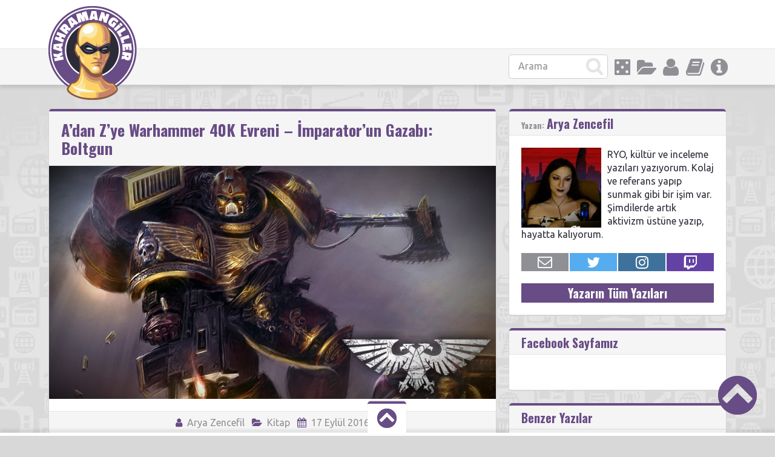

--- FILE ---
content_type: text/html; charset=UTF-8
request_url: https://www.kahramangiller.com/kitap/adan-zye-warhammer-40k-evreni-imparatorun-gazabi-boltgun/3/
body_size: 17991
content:
<!doctype html>
<html lang="tr">
<head>
<link rel="stylesheet" href="//maxcdn.bootstrapcdn.com/font-awesome/4.7.0/css/font-awesome.min.css">
<meta charset="UTF-8">
<title>A’dan Z’ye Warhammer 40K Evreni - İmparator&#039;un Gazabı: Boltgun - Sayfa 3 / 3 - KahramangillerKahramangiller</title>
<meta name="viewport" content="width=device-width, initial-scale=1, maximum-scale=1.0, user-scalable=no">
<meta name="keywords" content="geek,süper kahraman, çizgi roman, rol yapma oyunu, kahraman,kahramangiller,kutu oyunu,anime,fantastik,bilimkurgu">
<meta name="description" content="Alt kültüre dair tadımlık değil, doyumluk bilgiler!">
<script>(function(d, s, id) {
var js, fjs = d.getElementsByTagName(s)[0];
if (d.getElementById(id)) return;
js = d.createElement(s); js.id = id;
js.src = "//connect.facebook.net/tr_TR/sdk.js#xfbml=1&version=v2.8";
fjs.parentNode.insertBefore(js, fjs);
}(document, 'script', 'facebook-jssdk'));</script><script>
  (function(i,s,o,g,r,a,m){i['GoogleAnalyticsObject']=r;i[r]=i[r]||function(){
  (i[r].q=i[r].q||[]).push(arguments)},i[r].l=1*new Date();a=s.createElement(o),
  m=s.getElementsByTagName(o)[0];a.async=1;a.src=g;m.parentNode.insertBefore(a,m)
  })(window,document,'script','//www.google-analytics.com/analytics.js','ga');

  ga('create', 'UA-53998592-1', 'auto');
  ga('send', 'pageview');

</script><meta name='robots' content='index, follow, max-image-preview:large, max-snippet:-1, max-video-preview:-1' />

	<!-- This site is optimized with the Yoast SEO plugin v26.5 - https://yoast.com/wordpress/plugins/seo/ -->
	<meta name="description" content="Boltgun, nam-ı diğer Bolter, İmparatorluk güçlerinin elit askerleri tarafından kullanılan bir anti-piyade silahıdır. Genellikle Space Marine&#039;ler kullanır." />
	<link rel="canonical" href="https://www.kahramangiller.com/kitap/adan-zye-warhammer-40k-evreni-imparatorun-gazabi-boltgun/3/" />
	<link rel="prev" href="https://www.kahramangiller.com/kitap/adan-zye-warhammer-40k-evreni-imparatorun-gazabi-boltgun/2/" />
	<meta property="og:locale" content="tr_TR" />
	<meta property="og:type" content="article" />
	<meta property="og:title" content="A’dan Z’ye Warhammer 40K Evreni - İmparator&#039;un Gazabı: Boltgun - Sayfa 3 / 3 - Kahramangiller" />
	<meta property="og:description" content="Boltgun, nam-ı diğer Bolter, İmparatorluk güçlerinin elit askerleri tarafından kullanılan bir anti-piyade silahıdır. Genellikle Space Marine&#039;ler kullanır." />
	<meta property="og:url" content="https://www.kahramangiller.com/kitap/adan-zye-warhammer-40k-evreni-imparatorun-gazabi-boltgun/" />
	<meta property="og:site_name" content="Kahramangiller" />
	<meta property="article:publisher" content="https://www.facebook.com/kahramangiller/" />
	<meta property="article:published_time" content="2016-09-17T10:43:36+00:00" />
	<meta property="article:modified_time" content="2017-04-28T20:57:56+00:00" />
	<meta property="og:image" content="https://www.kahramangiller.com/wp-content/uploads/2016/09/warhammer40K-kapak.jpg" />
	<meta property="og:image:width" content="900" />
	<meta property="og:image:height" content="470" />
	<meta property="og:image:type" content="image/jpeg" />
	<meta name="author" content="Arya Zencefil" />
	<meta name="twitter:card" content="summary_large_image" />
	<meta name="twitter:creator" content="@aryazencefil" />
	<meta name="twitter:site" content="@Kahramangiller" />
	<meta name="twitter:label1" content="Yazan:" />
	<meta name="twitter:data1" content="Arya Zencefil" />
	<meta name="twitter:label2" content="Tahmini okuma süresi" />
	<meta name="twitter:data2" content="9 dakika" />
	<script type="application/ld+json" class="yoast-schema-graph">{"@context":"https://schema.org","@graph":[{"@type":"Article","@id":"https://www.kahramangiller.com/kitap/adan-zye-warhammer-40k-evreni-imparatorun-gazabi-boltgun/3/#article","isPartOf":{"@id":"https://www.kahramangiller.com/kitap/adan-zye-warhammer-40k-evreni-imparatorun-gazabi-boltgun/"},"author":{"name":"Arya Zencefil","@id":"https://www.kahramangiller.com/#/schema/person/40aeb15127fb84f2226aa821468412af"},"headline":"A’dan Z’ye Warhammer 40K Evreni &#8211; İmparator&#8217;un Gazabı: Boltgun","datePublished":"2016-09-17T10:43:36+00:00","dateModified":"2017-04-28T20:57:56+00:00","mainEntityOfPage":{"@id":"https://www.kahramangiller.com/kitap/adan-zye-warhammer-40k-evreni-imparatorun-gazabi-boltgun/"},"wordCount":1933,"commentCount":1,"publisher":{"@id":"https://www.kahramangiller.com/#organization"},"image":{"@id":"https://www.kahramangiller.com/kitap/adan-zye-warhammer-40k-evreni-imparatorun-gazabi-boltgun/3/#primaryimage"},"thumbnailUrl":"https://www.kahramangiller.com/wp-content/uploads/2016/09/warhammer40K-kapak.jpg","keywords":["A’dan Z’ye Warhammer 40K Evreni","Black Library","warhammer 40k"],"articleSection":["Kitap"],"inLanguage":"tr","potentialAction":[{"@type":"CommentAction","name":"Comment","target":["https://www.kahramangiller.com/kitap/adan-zye-warhammer-40k-evreni-imparatorun-gazabi-boltgun/3/#respond"]}]},{"@type":"WebPage","@id":"https://www.kahramangiller.com/kitap/adan-zye-warhammer-40k-evreni-imparatorun-gazabi-boltgun/","url":"https://www.kahramangiller.com/kitap/adan-zye-warhammer-40k-evreni-imparatorun-gazabi-boltgun/3/","name":"A’dan Z’ye Warhammer 40K Evreni - İmparator'un Gazabı: Boltgun - Sayfa 3 / 3 - Kahramangiller","isPartOf":{"@id":"https://www.kahramangiller.com/#website"},"primaryImageOfPage":{"@id":"https://www.kahramangiller.com/kitap/adan-zye-warhammer-40k-evreni-imparatorun-gazabi-boltgun/3/#primaryimage"},"image":{"@id":"https://www.kahramangiller.com/kitap/adan-zye-warhammer-40k-evreni-imparatorun-gazabi-boltgun/3/#primaryimage"},"thumbnailUrl":"https://www.kahramangiller.com/wp-content/uploads/2016/09/warhammer40K-kapak.jpg","datePublished":"2016-09-17T10:43:36+00:00","dateModified":"2017-04-28T20:57:56+00:00","description":"Boltgun, nam-ı diğer Bolter, İmparatorluk güçlerinin elit askerleri tarafından kullanılan bir anti-piyade silahıdır. Genellikle Space Marine'ler kullanır.","breadcrumb":{"@id":"https://www.kahramangiller.com/kitap/adan-zye-warhammer-40k-evreni-imparatorun-gazabi-boltgun/3/#breadcrumb"},"inLanguage":"tr","potentialAction":[{"@type":"ReadAction","target":["https://www.kahramangiller.com/kitap/adan-zye-warhammer-40k-evreni-imparatorun-gazabi-boltgun/3/"]}]},{"@type":"ImageObject","inLanguage":"tr","@id":"https://www.kahramangiller.com/kitap/adan-zye-warhammer-40k-evreni-imparatorun-gazabi-boltgun/3/#primaryimage","url":"https://www.kahramangiller.com/wp-content/uploads/2016/09/warhammer40K-kapak.jpg","contentUrl":"https://www.kahramangiller.com/wp-content/uploads/2016/09/warhammer40K-kapak.jpg","width":900,"height":470},{"@type":"BreadcrumbList","@id":"https://www.kahramangiller.com/kitap/adan-zye-warhammer-40k-evreni-imparatorun-gazabi-boltgun/3/#breadcrumb","itemListElement":[{"@type":"ListItem","position":1,"name":"Ana sayfa","item":"https://www.kahramangiller.com/"},{"@type":"ListItem","position":2,"name":"A’dan Z’ye Warhammer 40K Evreni &#8211; İmparator&#8217;un Gazabı: Boltgun"}]},{"@type":"WebSite","@id":"https://www.kahramangiller.com/#website","url":"https://www.kahramangiller.com/","name":"Kahramangiller","description":"Alt kültüre dair tadımlık değil, doyumluk bilgiler!","publisher":{"@id":"https://www.kahramangiller.com/#organization"},"potentialAction":[{"@type":"SearchAction","target":{"@type":"EntryPoint","urlTemplate":"https://www.kahramangiller.com/?s={search_term_string}"},"query-input":{"@type":"PropertyValueSpecification","valueRequired":true,"valueName":"search_term_string"}}],"inLanguage":"tr"},{"@type":"Organization","@id":"https://www.kahramangiller.com/#organization","name":"Kahramangiller","url":"https://www.kahramangiller.com/","logo":{"@type":"ImageObject","inLanguage":"tr","@id":"https://www.kahramangiller.com/#/schema/logo/image/","url":"https://www.kahramangiller.com/wp-content/uploads/2015/09/fahramangiller-favicon.png","contentUrl":"https://www.kahramangiller.com/wp-content/uploads/2015/09/fahramangiller-favicon.png","width":512,"height":512,"caption":"Kahramangiller"},"image":{"@id":"https://www.kahramangiller.com/#/schema/logo/image/"},"sameAs":["https://www.facebook.com/kahramangiller/","https://x.com/Kahramangiller","https://www.linkedin.com/company/kahramangiller","https://www.youtube.com/channel/UCGvRF9JI7pfxeCk4HmITb9Q"]},{"@type":"Person","@id":"https://www.kahramangiller.com/#/schema/person/40aeb15127fb84f2226aa821468412af","name":"Arya Zencefil","image":{"@type":"ImageObject","inLanguage":"tr","@id":"https://www.kahramangiller.com/#/schema/person/image/","url":"https://secure.gravatar.com/avatar/1d38e1d3b07dc88161d70ceb826eb21d25c64e41a5958b353b83e911f9d70bf9?s=96&d=mm&r=g","contentUrl":"https://secure.gravatar.com/avatar/1d38e1d3b07dc88161d70ceb826eb21d25c64e41a5958b353b83e911f9d70bf9?s=96&d=mm&r=g","caption":"Arya Zencefil"},"description":"RYO, kültür ve inceleme yazıları yazıyorum. Kolaj ve referans yapıp sunmak gibi bir işim var. Şimdilerde artık aktivizm üstüne yazıp, hayatta kalıyorum.","sameAs":["https://www.instagram.com/misszencefil/","https://x.com/aryazencefil","https://www.youtube.com/channel/UCkVWDNZ2Tki__iPBNNGEUKg"],"url":"https://www.kahramangiller.com/author/cyborn/"}]}</script>
	<!-- / Yoast SEO plugin. -->


<link rel='dns-prefetch' href='//www.kahramangiller.com' />
<link rel='dns-prefetch' href='//www.googletagmanager.com' />
<link rel='dns-prefetch' href='//stats.wp.com' />
<link rel='dns-prefetch' href='//fonts.googleapis.com' />
<link rel='dns-prefetch' href='//v0.wordpress.com' />
<link rel="alternate" type="application/rss+xml" title="Kahramangiller &raquo; akışı" href="https://www.kahramangiller.com/feed/" />
<link rel="alternate" type="application/rss+xml" title="Kahramangiller &raquo; yorum akışı" href="https://www.kahramangiller.com/comments/feed/" />
<link rel="alternate" type="application/rss+xml" title="Kahramangiller &raquo; A’dan Z’ye Warhammer 40K Evreni &#8211; İmparator&#8217;un Gazabı: Boltgun yorum akışı" href="https://www.kahramangiller.com/kitap/adan-zye-warhammer-40k-evreni-imparatorun-gazabi-boltgun/feed/" />
<link rel="alternate" title="oEmbed (JSON)" type="application/json+oembed" href="https://www.kahramangiller.com/wp-json/oembed/1.0/embed?url=https%3A%2F%2Fwww.kahramangiller.com%2Fkitap%2Fadan-zye-warhammer-40k-evreni-imparatorun-gazabi-boltgun%2F" />
<link rel="alternate" title="oEmbed (XML)" type="text/xml+oembed" href="https://www.kahramangiller.com/wp-json/oembed/1.0/embed?url=https%3A%2F%2Fwww.kahramangiller.com%2Fkitap%2Fadan-zye-warhammer-40k-evreni-imparatorun-gazabi-boltgun%2F&#038;format=xml" />
<style id='wp-img-auto-sizes-contain-inline-css' type='text/css'>
img:is([sizes=auto i],[sizes^="auto," i]){contain-intrinsic-size:3000px 1500px}
/*# sourceURL=wp-img-auto-sizes-contain-inline-css */
</style>
<style id='wp-emoji-styles-inline-css' type='text/css'>

	img.wp-smiley, img.emoji {
		display: inline !important;
		border: none !important;
		box-shadow: none !important;
		height: 1em !important;
		width: 1em !important;
		margin: 0 0.07em !important;
		vertical-align: -0.1em !important;
		background: none !important;
		padding: 0 !important;
	}
/*# sourceURL=wp-emoji-styles-inline-css */
</style>
<style id='wp-block-library-inline-css' type='text/css'>
:root{--wp-block-synced-color:#7a00df;--wp-block-synced-color--rgb:122,0,223;--wp-bound-block-color:var(--wp-block-synced-color);--wp-editor-canvas-background:#ddd;--wp-admin-theme-color:#007cba;--wp-admin-theme-color--rgb:0,124,186;--wp-admin-theme-color-darker-10:#006ba1;--wp-admin-theme-color-darker-10--rgb:0,107,160.5;--wp-admin-theme-color-darker-20:#005a87;--wp-admin-theme-color-darker-20--rgb:0,90,135;--wp-admin-border-width-focus:2px}@media (min-resolution:192dpi){:root{--wp-admin-border-width-focus:1.5px}}.wp-element-button{cursor:pointer}:root .has-very-light-gray-background-color{background-color:#eee}:root .has-very-dark-gray-background-color{background-color:#313131}:root .has-very-light-gray-color{color:#eee}:root .has-very-dark-gray-color{color:#313131}:root .has-vivid-green-cyan-to-vivid-cyan-blue-gradient-background{background:linear-gradient(135deg,#00d084,#0693e3)}:root .has-purple-crush-gradient-background{background:linear-gradient(135deg,#34e2e4,#4721fb 50%,#ab1dfe)}:root .has-hazy-dawn-gradient-background{background:linear-gradient(135deg,#faaca8,#dad0ec)}:root .has-subdued-olive-gradient-background{background:linear-gradient(135deg,#fafae1,#67a671)}:root .has-atomic-cream-gradient-background{background:linear-gradient(135deg,#fdd79a,#004a59)}:root .has-nightshade-gradient-background{background:linear-gradient(135deg,#330968,#31cdcf)}:root .has-midnight-gradient-background{background:linear-gradient(135deg,#020381,#2874fc)}:root{--wp--preset--font-size--normal:16px;--wp--preset--font-size--huge:42px}.has-regular-font-size{font-size:1em}.has-larger-font-size{font-size:2.625em}.has-normal-font-size{font-size:var(--wp--preset--font-size--normal)}.has-huge-font-size{font-size:var(--wp--preset--font-size--huge)}.has-text-align-center{text-align:center}.has-text-align-left{text-align:left}.has-text-align-right{text-align:right}.has-fit-text{white-space:nowrap!important}#end-resizable-editor-section{display:none}.aligncenter{clear:both}.items-justified-left{justify-content:flex-start}.items-justified-center{justify-content:center}.items-justified-right{justify-content:flex-end}.items-justified-space-between{justify-content:space-between}.screen-reader-text{border:0;clip-path:inset(50%);height:1px;margin:-1px;overflow:hidden;padding:0;position:absolute;width:1px;word-wrap:normal!important}.screen-reader-text:focus{background-color:#ddd;clip-path:none;color:#444;display:block;font-size:1em;height:auto;left:5px;line-height:normal;padding:15px 23px 14px;text-decoration:none;top:5px;width:auto;z-index:100000}html :where(.has-border-color){border-style:solid}html :where([style*=border-top-color]){border-top-style:solid}html :where([style*=border-right-color]){border-right-style:solid}html :where([style*=border-bottom-color]){border-bottom-style:solid}html :where([style*=border-left-color]){border-left-style:solid}html :where([style*=border-width]){border-style:solid}html :where([style*=border-top-width]){border-top-style:solid}html :where([style*=border-right-width]){border-right-style:solid}html :where([style*=border-bottom-width]){border-bottom-style:solid}html :where([style*=border-left-width]){border-left-style:solid}html :where(img[class*=wp-image-]){height:auto;max-width:100%}:where(figure){margin:0 0 1em}html :where(.is-position-sticky){--wp-admin--admin-bar--position-offset:var(--wp-admin--admin-bar--height,0px)}@media screen and (max-width:600px){html :where(.is-position-sticky){--wp-admin--admin-bar--position-offset:0px}}

/*# sourceURL=wp-block-library-inline-css */
</style><style id='global-styles-inline-css' type='text/css'>
:root{--wp--preset--aspect-ratio--square: 1;--wp--preset--aspect-ratio--4-3: 4/3;--wp--preset--aspect-ratio--3-4: 3/4;--wp--preset--aspect-ratio--3-2: 3/2;--wp--preset--aspect-ratio--2-3: 2/3;--wp--preset--aspect-ratio--16-9: 16/9;--wp--preset--aspect-ratio--9-16: 9/16;--wp--preset--color--black: #000000;--wp--preset--color--cyan-bluish-gray: #abb8c3;--wp--preset--color--white: #ffffff;--wp--preset--color--pale-pink: #f78da7;--wp--preset--color--vivid-red: #cf2e2e;--wp--preset--color--luminous-vivid-orange: #ff6900;--wp--preset--color--luminous-vivid-amber: #fcb900;--wp--preset--color--light-green-cyan: #7bdcb5;--wp--preset--color--vivid-green-cyan: #00d084;--wp--preset--color--pale-cyan-blue: #8ed1fc;--wp--preset--color--vivid-cyan-blue: #0693e3;--wp--preset--color--vivid-purple: #9b51e0;--wp--preset--gradient--vivid-cyan-blue-to-vivid-purple: linear-gradient(135deg,rgb(6,147,227) 0%,rgb(155,81,224) 100%);--wp--preset--gradient--light-green-cyan-to-vivid-green-cyan: linear-gradient(135deg,rgb(122,220,180) 0%,rgb(0,208,130) 100%);--wp--preset--gradient--luminous-vivid-amber-to-luminous-vivid-orange: linear-gradient(135deg,rgb(252,185,0) 0%,rgb(255,105,0) 100%);--wp--preset--gradient--luminous-vivid-orange-to-vivid-red: linear-gradient(135deg,rgb(255,105,0) 0%,rgb(207,46,46) 100%);--wp--preset--gradient--very-light-gray-to-cyan-bluish-gray: linear-gradient(135deg,rgb(238,238,238) 0%,rgb(169,184,195) 100%);--wp--preset--gradient--cool-to-warm-spectrum: linear-gradient(135deg,rgb(74,234,220) 0%,rgb(151,120,209) 20%,rgb(207,42,186) 40%,rgb(238,44,130) 60%,rgb(251,105,98) 80%,rgb(254,248,76) 100%);--wp--preset--gradient--blush-light-purple: linear-gradient(135deg,rgb(255,206,236) 0%,rgb(152,150,240) 100%);--wp--preset--gradient--blush-bordeaux: linear-gradient(135deg,rgb(254,205,165) 0%,rgb(254,45,45) 50%,rgb(107,0,62) 100%);--wp--preset--gradient--luminous-dusk: linear-gradient(135deg,rgb(255,203,112) 0%,rgb(199,81,192) 50%,rgb(65,88,208) 100%);--wp--preset--gradient--pale-ocean: linear-gradient(135deg,rgb(255,245,203) 0%,rgb(182,227,212) 50%,rgb(51,167,181) 100%);--wp--preset--gradient--electric-grass: linear-gradient(135deg,rgb(202,248,128) 0%,rgb(113,206,126) 100%);--wp--preset--gradient--midnight: linear-gradient(135deg,rgb(2,3,129) 0%,rgb(40,116,252) 100%);--wp--preset--font-size--small: 13px;--wp--preset--font-size--medium: 20px;--wp--preset--font-size--large: 36px;--wp--preset--font-size--x-large: 42px;--wp--preset--spacing--20: 0.44rem;--wp--preset--spacing--30: 0.67rem;--wp--preset--spacing--40: 1rem;--wp--preset--spacing--50: 1.5rem;--wp--preset--spacing--60: 2.25rem;--wp--preset--spacing--70: 3.38rem;--wp--preset--spacing--80: 5.06rem;--wp--preset--shadow--natural: 6px 6px 9px rgba(0, 0, 0, 0.2);--wp--preset--shadow--deep: 12px 12px 50px rgba(0, 0, 0, 0.4);--wp--preset--shadow--sharp: 6px 6px 0px rgba(0, 0, 0, 0.2);--wp--preset--shadow--outlined: 6px 6px 0px -3px rgb(255, 255, 255), 6px 6px rgb(0, 0, 0);--wp--preset--shadow--crisp: 6px 6px 0px rgb(0, 0, 0);}:where(.is-layout-flex){gap: 0.5em;}:where(.is-layout-grid){gap: 0.5em;}body .is-layout-flex{display: flex;}.is-layout-flex{flex-wrap: wrap;align-items: center;}.is-layout-flex > :is(*, div){margin: 0;}body .is-layout-grid{display: grid;}.is-layout-grid > :is(*, div){margin: 0;}:where(.wp-block-columns.is-layout-flex){gap: 2em;}:where(.wp-block-columns.is-layout-grid){gap: 2em;}:where(.wp-block-post-template.is-layout-flex){gap: 1.25em;}:where(.wp-block-post-template.is-layout-grid){gap: 1.25em;}.has-black-color{color: var(--wp--preset--color--black) !important;}.has-cyan-bluish-gray-color{color: var(--wp--preset--color--cyan-bluish-gray) !important;}.has-white-color{color: var(--wp--preset--color--white) !important;}.has-pale-pink-color{color: var(--wp--preset--color--pale-pink) !important;}.has-vivid-red-color{color: var(--wp--preset--color--vivid-red) !important;}.has-luminous-vivid-orange-color{color: var(--wp--preset--color--luminous-vivid-orange) !important;}.has-luminous-vivid-amber-color{color: var(--wp--preset--color--luminous-vivid-amber) !important;}.has-light-green-cyan-color{color: var(--wp--preset--color--light-green-cyan) !important;}.has-vivid-green-cyan-color{color: var(--wp--preset--color--vivid-green-cyan) !important;}.has-pale-cyan-blue-color{color: var(--wp--preset--color--pale-cyan-blue) !important;}.has-vivid-cyan-blue-color{color: var(--wp--preset--color--vivid-cyan-blue) !important;}.has-vivid-purple-color{color: var(--wp--preset--color--vivid-purple) !important;}.has-black-background-color{background-color: var(--wp--preset--color--black) !important;}.has-cyan-bluish-gray-background-color{background-color: var(--wp--preset--color--cyan-bluish-gray) !important;}.has-white-background-color{background-color: var(--wp--preset--color--white) !important;}.has-pale-pink-background-color{background-color: var(--wp--preset--color--pale-pink) !important;}.has-vivid-red-background-color{background-color: var(--wp--preset--color--vivid-red) !important;}.has-luminous-vivid-orange-background-color{background-color: var(--wp--preset--color--luminous-vivid-orange) !important;}.has-luminous-vivid-amber-background-color{background-color: var(--wp--preset--color--luminous-vivid-amber) !important;}.has-light-green-cyan-background-color{background-color: var(--wp--preset--color--light-green-cyan) !important;}.has-vivid-green-cyan-background-color{background-color: var(--wp--preset--color--vivid-green-cyan) !important;}.has-pale-cyan-blue-background-color{background-color: var(--wp--preset--color--pale-cyan-blue) !important;}.has-vivid-cyan-blue-background-color{background-color: var(--wp--preset--color--vivid-cyan-blue) !important;}.has-vivid-purple-background-color{background-color: var(--wp--preset--color--vivid-purple) !important;}.has-black-border-color{border-color: var(--wp--preset--color--black) !important;}.has-cyan-bluish-gray-border-color{border-color: var(--wp--preset--color--cyan-bluish-gray) !important;}.has-white-border-color{border-color: var(--wp--preset--color--white) !important;}.has-pale-pink-border-color{border-color: var(--wp--preset--color--pale-pink) !important;}.has-vivid-red-border-color{border-color: var(--wp--preset--color--vivid-red) !important;}.has-luminous-vivid-orange-border-color{border-color: var(--wp--preset--color--luminous-vivid-orange) !important;}.has-luminous-vivid-amber-border-color{border-color: var(--wp--preset--color--luminous-vivid-amber) !important;}.has-light-green-cyan-border-color{border-color: var(--wp--preset--color--light-green-cyan) !important;}.has-vivid-green-cyan-border-color{border-color: var(--wp--preset--color--vivid-green-cyan) !important;}.has-pale-cyan-blue-border-color{border-color: var(--wp--preset--color--pale-cyan-blue) !important;}.has-vivid-cyan-blue-border-color{border-color: var(--wp--preset--color--vivid-cyan-blue) !important;}.has-vivid-purple-border-color{border-color: var(--wp--preset--color--vivid-purple) !important;}.has-vivid-cyan-blue-to-vivid-purple-gradient-background{background: var(--wp--preset--gradient--vivid-cyan-blue-to-vivid-purple) !important;}.has-light-green-cyan-to-vivid-green-cyan-gradient-background{background: var(--wp--preset--gradient--light-green-cyan-to-vivid-green-cyan) !important;}.has-luminous-vivid-amber-to-luminous-vivid-orange-gradient-background{background: var(--wp--preset--gradient--luminous-vivid-amber-to-luminous-vivid-orange) !important;}.has-luminous-vivid-orange-to-vivid-red-gradient-background{background: var(--wp--preset--gradient--luminous-vivid-orange-to-vivid-red) !important;}.has-very-light-gray-to-cyan-bluish-gray-gradient-background{background: var(--wp--preset--gradient--very-light-gray-to-cyan-bluish-gray) !important;}.has-cool-to-warm-spectrum-gradient-background{background: var(--wp--preset--gradient--cool-to-warm-spectrum) !important;}.has-blush-light-purple-gradient-background{background: var(--wp--preset--gradient--blush-light-purple) !important;}.has-blush-bordeaux-gradient-background{background: var(--wp--preset--gradient--blush-bordeaux) !important;}.has-luminous-dusk-gradient-background{background: var(--wp--preset--gradient--luminous-dusk) !important;}.has-pale-ocean-gradient-background{background: var(--wp--preset--gradient--pale-ocean) !important;}.has-electric-grass-gradient-background{background: var(--wp--preset--gradient--electric-grass) !important;}.has-midnight-gradient-background{background: var(--wp--preset--gradient--midnight) !important;}.has-small-font-size{font-size: var(--wp--preset--font-size--small) !important;}.has-medium-font-size{font-size: var(--wp--preset--font-size--medium) !important;}.has-large-font-size{font-size: var(--wp--preset--font-size--large) !important;}.has-x-large-font-size{font-size: var(--wp--preset--font-size--x-large) !important;}
/*# sourceURL=global-styles-inline-css */
</style>

<style id='classic-theme-styles-inline-css' type='text/css'>
/*! This file is auto-generated */
.wp-block-button__link{color:#fff;background-color:#32373c;border-radius:9999px;box-shadow:none;text-decoration:none;padding:calc(.667em + 2px) calc(1.333em + 2px);font-size:1.125em}.wp-block-file__button{background:#32373c;color:#fff;text-decoration:none}
/*# sourceURL=/wp-includes/css/classic-themes.min.css */
</style>
<link rel='stylesheet' id='wp-polls-css' href='https://www.kahramangiller.com/wp-content/plugins/wp-polls/polls-css.css?ver=2.77.3' type='text/css' media='all' />
<style id='wp-polls-inline-css' type='text/css'>
.wp-polls .pollbar {
	margin: 1px;
	font-size: 18px;
	line-height: 20px;
	height: 20px;
	background: #fed266;
	border: 1px solid #fed266;
}

/*# sourceURL=wp-polls-inline-css */
</style>
<link rel='stylesheet' id='pinthis-style-css' href='https://www.kahramangiller.com/wp-content/themes/PinThis/style.css?ver=1.4.1' type='text/css' media='all' />
<link rel='stylesheet' id='pinthis-fonts-css' href='https://fonts.googleapis.com/css?family=Ubuntu%3A400%2C700%2C400italic%2C700italic%7COswald%3A700&#038;subset=latin%2Clatin-ext&#038;ver=6.9' type='text/css' media='all' />
<script type="text/javascript" src="https://www.kahramangiller.com/wp-includes/js/jquery/jquery.min.js?ver=3.7.1" id="jquery-core-js"></script>
<script type="text/javascript" src="https://www.kahramangiller.com/wp-includes/js/jquery/jquery-migrate.min.js?ver=3.4.1" id="jquery-migrate-js"></script>
<script type="text/javascript" src="https://www.kahramangiller.com/wp-content/themes/PinThis/js/jquery.lazyload.js?ver=1.9.1" id="jquery_lazy_load-js"></script>

<!-- Google tag (gtag.js) snippet added by Site Kit -->
<!-- Google Analytics snippet added by Site Kit -->
<script type="text/javascript" src="https://www.googletagmanager.com/gtag/js?id=GT-5DH596K" id="google_gtagjs-js" async></script>
<script type="text/javascript" id="google_gtagjs-js-after">
/* <![CDATA[ */
window.dataLayer = window.dataLayer || [];function gtag(){dataLayer.push(arguments);}
gtag("set","linker",{"domains":["www.kahramangiller.com"]});
gtag("js", new Date());
gtag("set", "developer_id.dZTNiMT", true);
gtag("config", "GT-5DH596K");
//# sourceURL=google_gtagjs-js-after
/* ]]> */
</script>
<link rel="https://api.w.org/" href="https://www.kahramangiller.com/wp-json/" /><link rel="alternate" title="JSON" type="application/json" href="https://www.kahramangiller.com/wp-json/wp/v2/posts/40528" /><link rel="EditURI" type="application/rsd+xml" title="RSD" href="https://www.kahramangiller.com/xmlrpc.php?rsd" />
<meta name="generator" content="WordPress 6.9" />
<link rel='shortlink' href='https://wp.me/p6BRHX-axG' />
<meta name="generator" content="Site Kit by Google 1.167.0" />	<style>img#wpstats{display:none}</style>
		<!-- WordPress Most Popular --><script type="text/javascript">/* <![CDATA[ */ jQuery.post("https://www.kahramangiller.com/wp-admin/admin-ajax.php", { action: "mmp_update", id: 40528, token: "49a1da15b9" }); /* ]]> */</script><!-- /WordPress Most Popular -->
<!-- Google AdSense meta tags added by Site Kit -->
<meta name="google-adsense-platform-account" content="ca-host-pub-2644536267352236">
<meta name="google-adsense-platform-domain" content="sitekit.withgoogle.com">
<!-- End Google AdSense meta tags added by Site Kit -->
<link rel="icon" href="https://www.kahramangiller.com/wp-content/uploads/2017/12/kahramangiller-logo_512-110x110.png" sizes="32x32" />
<link rel="icon" href="https://www.kahramangiller.com/wp-content/uploads/2017/12/kahramangiller-logo_512-300x300.png" sizes="192x192" />
<link rel="apple-touch-icon" href="https://www.kahramangiller.com/wp-content/uploads/2017/12/kahramangiller-logo_512-300x300.png" />
<meta name="msapplication-TileImage" content="https://www.kahramangiller.com/wp-content/uploads/2017/12/kahramangiller-logo_512-300x300.png" />

</head>
<body id="totop" style="background-image:url(https://www.kahramangiller.com/wp-content/themes/PinThis/images/bg.jpg);">
<header class="header">
	<div class="container clearfix">
			<div class="logo">
				<a href="https://www.kahramangiller.com/" class="custom-logo-link" rel="home"><img width="146" height="155" src="https://www.kahramangiller.com/wp-content/uploads/2017/12/logo.png" class="custom-logo" alt="Kahramangiller" decoding="async" /></a>			</div>
	</div>
	<div class="stripe">

		<div class="container clearfix">
			<nav class="menu-categories dropel">
				<a href="#" onclick="return false;" class="menu-icons icon-info tooltip" title="İnfo"></a>
				<div class="dropdown">
					<div class="dropdown-wrapper arrow-up-right">
						<ul class="categories-list">
							<li><a href="https://www.kahramangiller.com/hakkimizda">Hakkımızda</a></li>
							<li><a href="https://www.kahramangiller.com/ben-de-yazmak-istiyorum/">"Ben de Yazmak İstiyorum!"</a></li>
						</ul>
					</div>
				</div>
			</nav>
			
			<nav class="menu-categories">
				<a href="https://www.kahramangiller.com/yazidizisi/" class="menu-icons icon-yazidizisi tooltip" title="Yazı Dizisi Arşivi"></a>
			</nav>	
			
			<nav class="menu-categories dropel">
				<a href="#" onclick="return false;" class="menu-icons icon-users tooltip" title="Aktif Yazarlarımız"></a>
				<div class="dropdown">
					<div class="dropdown-wrapper arrow-up-right">
						<ul class="categories-list">
							<li><a href="https://www.kahramangiller.com/author/derfel/" title="Ahmet B. Arpa tarafından yazılan yazılar">Ahmet B. Arpa</a></li><li><a href="https://www.kahramangiller.com/author/ahmetfatih/" title="Ahmet Fatih Yıldız tarafından yazılan yazılar">Ahmet Fatih Yıldız</a></li><li><a href="https://www.kahramangiller.com/author/ahelvaci/" title="Ahmet Helvacı tarafından yazılan yazılar">Ahmet Helvacı</a></li><li><a href="https://www.kahramangiller.com/author/aleyna-fida/" title="Aleyna Fida tarafından yazılan yazılar">Aleyna Fida</a></li><li><a href="https://www.kahramangiller.com/author/ghauldin/" title="Alp Bilgin tarafından yazılan yazılar">Alp Bilgin</a></li><li><a href="https://www.kahramangiller.com/author/cyborn/" title="Arya Zencefil tarafından yazılan yazılar">Arya Zencefil</a></li><li><a href="https://www.kahramangiller.com/author/armd/" title="Aslan Richard Dilek tarafından yazılan yazılar">Aslan Richard Dilek</a></li><li><a href="https://www.kahramangiller.com/author/wauren/" title="Atilla Çiftçi tarafından yazılan yazılar">Atilla Çiftçi</a></li><li><a href="https://www.kahramangiller.com/author/ucankabak/" title="Atilla Kabakcıoğlu tarafından yazılan yazılar">Atilla Kabakcıoğlu</a></li><li><a href="https://www.kahramangiller.com/author/perseus/" title="Berkay Ayanoğlu tarafından yazılan yazılar">Berkay Ayanoğlu</a></li><li><a href="https://www.kahramangiller.com/author/brkerman/" title="Berke Erman tarafından yazılan yazılar">Berke Erman</a></li><li><a href="https://www.kahramangiller.com/author/berkehal/" title="Berke Halman tarafından yazılan yazılar">Berke Halman</a></li><li><a href="https://www.kahramangiller.com/author/caglark/" title="Çağlar Kalaycıoğlu tarafından yazılan yazılar">Çağlar Kalaycıoğlu</a></li><li><a href="https://www.kahramangiller.com/author/captainblue/" title="Canberk Gezmen tarafından yazılan yazılar">Canberk Gezmen</a></li><li><a href="https://www.kahramangiller.com/author/tomwaitsforme/" title="Ceren Güzelgün tarafından yazılan yazılar">Ceren Güzelgün</a></li><li><a href="https://www.kahramangiller.com/author/cihanture/" title="Cihan Türe tarafından yazılan yazılar">Cihan Türe</a></li><li><a href="https://www.kahramangiller.com/author/dmlcevik/" title="Damla Çevik tarafından yazılan yazılar">Damla Çevik</a></li><li><a href="https://www.kahramangiller.com/author/seyfettinefendi/" title="Devrim Kunter tarafından yazılan yazılar">Devrim Kunter</a></li><li><a href="https://www.kahramangiller.com/author/hecekartali/" title="Doğa Önen tarafından yazılan yazılar">Doğa Önen</a></li><li><a href="https://www.kahramangiller.com/author/gecimen/" title="E. Gökçe Çimen tarafından yazılan yazılar">E. Gökçe Çimen</a></li><li><a href="https://www.kahramangiller.com/author/mobziy/" title="Ekin Alıçlı tarafından yazılan yazılar">Ekin Alıçlı</a></li><li><a href="https://www.kahramangiller.com/author/eksantremcr/" title="Eksantrem ÇR tarafından yazılan yazılar">Eksantrem ÇR</a></li><li><a href="https://www.kahramangiller.com/author/pinek-hayvani/" title="Emir Efli tarafından yazılan yazılar">Emir Efli</a></li><li><a href="https://www.kahramangiller.com/author/zehir/" title="Emre Ömer Zehir tarafından yazılan yazılar">Emre Ömer Zehir</a></li><li><a href="https://www.kahramangiller.com/author/dreamkin/" title="Fasih Sayın tarafından yazılan yazılar">Fasih Sayın</a></li><li><a href="https://www.kahramangiller.com/author/fyurur/" title="Fatih Yürür tarafından yazılan yazılar">Fatih Yürür</a></li><li><a href="https://www.kahramangiller.com/author/gamze/" title="Gamze Çakan tarafından yazılan yazılar">Gamze Çakan</a></li><li><a href="https://www.kahramangiller.com/author/g-man/" title="Gökmen Öncü tarafından yazılan yazılar">Gökmen Öncü</a></li><li><a href="https://www.kahramangiller.com/author/spyspringer/" title="Gülçin Akturan tarafından yazılan yazılar">Gülçin Akturan</a></li><li><a href="https://www.kahramangiller.com/author/amadeus/" title="Haldun Baysal tarafından yazılan yazılar">Haldun Baysal</a></li><li><a href="https://www.kahramangiller.com/author/halil/" title="Halil Kardıçalı tarafından yazılan yazılar">Halil Kardıçalı</a></li><li><a href="https://www.kahramangiller.com/author/hamit-gokalp/" title="Hamit Gökalp tarafından yazılan yazılar">Hamit Gökalp</a></li><li><a href="https://www.kahramangiller.com/author/i-m-celik/" title="İbrahim Muhammet Çelik tarafından yazılan yazılar">İbrahim Muhammet Çelik</a></li><li><a href="https://www.kahramangiller.com/author/kittan/" title="İshak Albayrak tarafından yazılan yazılar">İshak Albayrak</a></li><li><a href="https://www.kahramangiller.com/author/izelaydin/" title="İzel Aydın tarafından yazılan yazılar">İzel Aydın</a></li><li><a href="https://www.kahramangiller.com/author/avenger_proxy/" title="Kaan Ekşi tarafından yazılan yazılar">Kaan Ekşi</a></li><li><a href="https://www.kahramangiller.com/author/kemalkenru/" title="Kemal Kenru tarafından yazılan yazılar">Kemal Kenru</a></li><li><a href="https://www.kahramangiller.com/author/kahramangil/" title="Konuk Yazar tarafından yazılan yazılar">Konuk Yazar</a></li><li><a href="https://www.kahramangiller.com/author/mastema/" title="Mastema Nightshade tarafından yazılan yazılar">Mastema Nightshade</a></li><li><a href="https://www.kahramangiller.com/author/batuhan/" title="Mehmet Batuhan Tunçdemir tarafından yazılan yazılar">Mehmet Batuhan Tunçdemir</a></li><li><a href="https://www.kahramangiller.com/author/calengil/" title="Melih Demir tarafından yazılan yazılar">Melih Demir</a></li><li><a href="https://www.kahramangiller.com/author/mesut-gulecen/" title="Mesut Gülecen tarafından yazılan yazılar">Mesut Gülecen</a></li><li><a href="https://www.kahramangiller.com/author/nahcivani/" title="Murat Nahçivani tarafından yazılan yazılar">Murat Nahçivani</a></li><li><a href="https://www.kahramangiller.com/author/olca/" title="Olca Karasoy tarafından yazılan yazılar">Olca Karasoy</a></li><li><a href="https://www.kahramangiller.com/author/onuraksut1903/" title="Onur Aksüt tarafından yazılan yazılar">Onur Aksüt</a></li><li><a href="https://www.kahramangiller.com/author/ozelgoze/" title="Özel Göze Ünyayar tarafından yazılan yazılar">Özel Göze Ünyayar</a></li><li><a href="https://www.kahramangiller.com/author/nonalisa/" title="Özge Nur Küskün tarafından yazılan yazılar">Özge Nur Küskün</a></li><li><a href="https://www.kahramangiller.com/author/ocakmak/" title="Özgür Ozan Çakmak tarafından yazılan yazılar">Özgür Ozan Çakmak</a></li><li><a href="https://www.kahramangiller.com/author/obduru/" title="Özlem Buket Duru tarafından yazılan yazılar">Özlem Buket Duru</a></li><li><a href="https://www.kahramangiller.com/author/ozlem-yenilmez/" title="Özlem Yenilmez tarafından yazılan yazılar">Özlem Yenilmez</a></li><li><a href="https://www.kahramangiller.com/author/rasit-k/" title="Raşit Kaya tarafından yazılan yazılar">Raşit Kaya</a></li><li><a href="https://www.kahramangiller.com/author/crow/" title="Seçkin Özcan tarafından yazılan yazılar">Seçkin Özcan</a></li><li><a href="https://www.kahramangiller.com/author/selim_m/" title="Selim Mümtaz tarafından yazılan yazılar">Selim Mümtaz</a></li><li><a href="https://www.kahramangiller.com/author/serantosun/" title="Seran Tosun tarafından yazılan yazılar">Seran Tosun</a></li><li><a href="https://www.kahramangiller.com/author/agin-serenay/" title="Serenay Ağın tarafından yazılan yazılar">Serenay Ağın</a></li><li><a href="https://www.kahramangiller.com/author/serkan-koken/" title="Serkan Köken tarafından yazılan yazılar">Serkan Köken</a></li><li><a href="https://www.kahramangiller.com/author/serkan-ozay/" title="Serkan Özay tarafından yazılan yazılar">Serkan Özay</a></li><li><a href="https://www.kahramangiller.com/author/smubcizgiroman/" title="SMUB Çizgi Roman tarafından yazılan yazılar">SMUB Çizgi Roman</a></li><li><a href="https://www.kahramangiller.com/author/tayfunturgut/" title="Tayfun Turgut tarafından yazılan yazılar">Tayfun Turgut</a></li><li><a href="https://www.kahramangiller.com/author/croplatform/" title="Ümit Kireççi tarafından yazılan yazılar">Ümit Kireççi</a></li><li><a href="https://www.kahramangiller.com/author/umutcomak/" title="Umut Çomak tarafından yazılan yazılar">Umut Çomak</a></li><li><a href="https://www.kahramangiller.com/author/ural/" title="Ural Urgunlu tarafından yazılan yazılar">Ural Urgunlu</a></li><li><a href="https://www.kahramangiller.com/author/yigilante/" title="Yigilante Kocagöz tarafından yazılan yazılar">Yigilante Kocagöz</a></li><li><a href="https://www.kahramangiller.com/author/stella/" title="Yıldız Yazıcıoğlu tarafından yazılan yazılar">Yıldız Yazıcıoğlu</a></li><li><a href="https://www.kahramangiller.com/author/harnos/" title="Yunus Emre Atalay tarafından yazılan yazılar">Yunus Emre Atalay</a></li><li><a href="https://www.kahramangiller.com/author/zafer/" title="Zafer Altınsoy tarafından yazılan yazılar">Zafer Altınsoy</a></li><li><a href="https://www.kahramangiller.com/author/zlfkrymc/" title="Zülfikar Yamaç tarafından yazılan yazılar">Zülfikar Yamaç</a></li>						</ul>
					</div>
				</div>
			</nav>
			
			<nav class="menu-categories dropel">
				<a href="#" onclick="return false;" class="menu-icons icon-categories tooltip" title="Kategoriler"></a>
				<div class="dropdown">
					<div class="dropdown-wrapper arrow-up-right">
						<ul class="categories-list">
								<li class="cat-item cat-item-2"><a href="https://www.kahramangiller.com/category/animasyon/">Animasyon</a>
</li>
	<li class="cat-item cat-item-3295"><a href="https://www.kahramangiller.com/category/anket/">Anket</a>
</li>
	<li class="cat-item cat-item-3"><a href="https://www.kahramangiller.com/category/bilgisayar-oyunu/">Bilgisayar Oyunu</a>
</li>
	<li class="cat-item cat-item-4"><a href="https://www.kahramangiller.com/category/cizgi-roman/">Çizgi Roman</a>
</li>
	<li class="cat-item cat-item-4481"><a href="https://www.kahramangiller.com/category/cosplay/">Cosplay</a>
</li>
	<li class="cat-item cat-item-6"><a href="https://www.kahramangiller.com/category/dizi/">Dizi</a>
</li>
	<li class="cat-item cat-item-7"><a href="https://www.kahramangiller.com/category/etkinlik/">Etkinlik</a>
</li>
	<li class="cat-item cat-item-4779"><a href="https://www.kahramangiller.com/category/figur/">Figür</a>
</li>
	<li class="cat-item cat-item-1"><a href="https://www.kahramangiller.com/category/genel/">Genel</a>
</li>
	<li class="cat-item cat-item-9"><a href="https://www.kahramangiller.com/category/kart-oyunu/">Kart Oyunu</a>
</li>
	<li class="cat-item cat-item-10"><a href="https://www.kahramangiller.com/category/kitap/">Kitap</a>
</li>
	<li class="cat-item cat-item-11"><a href="https://www.kahramangiller.com/category/kisa-hikaye/">Kısa Hikaye</a>
</li>
	<li class="cat-item cat-item-12"><a href="https://www.kahramangiller.com/category/kutu-oyunu/">Kutu Oyunu</a>
</li>
	<li class="cat-item cat-item-13"><a href="https://www.kahramangiller.com/category/muzik/">Müzik</a>
</li>
	<li class="cat-item cat-item-5752"><a href="https://www.kahramangiller.com/category/oyun-gelistirme/">Oyun Geliştirme</a>
</li>
	<li class="cat-item cat-item-14"><a href="https://www.kahramangiller.com/category/podcast/">Podcast</a>
</li>
	<li class="cat-item cat-item-15"><a href="https://www.kahramangiller.com/category/rol-yapma-oyunu/">Rol Yapma Oyunu</a>
</li>
	<li class="cat-item cat-item-16"><a href="https://www.kahramangiller.com/category/savas-oyunu/">Savaş Oyunu</a>
</li>
	<li class="cat-item cat-item-17"><a href="https://www.kahramangiller.com/category/sinema/">Sinema</a>
</li>
	<li class="cat-item cat-item-3467"><a href="https://www.kahramangiller.com/category/test/">Test</a>
</li>
						</ul>
					</div>
				</div>
			</nav>	
			
			<nav class="menu-categories">
								<a href="https://www.kahramangiller.com/cizgi-roman/avengers-x-men-axis-dunyam-tersine-donse-vazgecmem/" class="menu-icons icon-random tooltip" title="Rastgele Bir Yazı Getir!"></a>			</nav>	
			
			<div class="search-box clearfix dropel">
				<a href="#" onclick="return false;" class="menu-icons icon-search tooltip" title="Arama"></a>
				<div class="dropdown">
					<div class="dropdown-wrapper arrow-up-left">
						<form action="https://www.kahramangiller.com/" method="get">
							<input type="text" name="s" value="Arama">
							<input type="submit" value="Search">
						</form>
					</div>
				</div>
			</div>
			
			<h1 class="logo-alt-container">
				<div class="logo-alt">
					<a href="https://www.kahramangiller.com/" title="Kahramangiller">
						<img src="https://kahramangiller.com/wp-content/themes/PinThis/images/logo-alt.png" alt="Kahramangiller">
					</a>
				</div>
			</h1>
		</div>
	</div>
</header>
	<div id="single-page" data-url="https://www.kahramangiller.com/kitap/adan-zye-warhammer-40k-evreni-imparatorun-gazabi-boltgun/" style="display:none"></div>
<section id="content">
	<div class="container clearfix">				
		<div class="postWrap">
			<div class="post-40528 post type-post status-publish format-standard has-post-thumbnail hentry category-kitap tag-adan-zye-warhammer-40k-evreni tag-black-library tag-warhammer-40k yazidizisi-adan-zye-warhammer-40k-evreni">
				<div class="contentbox">
								
						<h1 class="title-3 border-color-2">
						A’dan Z’ye Warhammer 40K Evreni &#8211; İmparator&#8217;un Gazabı: Boltgun					</h1>
					<div class="featured-image-container">
												<div class="featured-image">
						<img width="900" height="470" src="https://www.kahramangiller.com/wp-content/uploads/2016/09/warhammer40K-kapak.jpg" class="attachment-full size-full wp-post-image" alt="" decoding="async" fetchpriority="high" srcset="https://www.kahramangiller.com/wp-content/uploads/2016/09/warhammer40K-kapak.jpg 900w, https://www.kahramangiller.com/wp-content/uploads/2016/09/warhammer40K-kapak-360x188.jpg 360w, https://www.kahramangiller.com/wp-content/uploads/2016/09/warhammer40K-kapak-768x401.jpg 768w, https://www.kahramangiller.com/wp-content/uploads/2016/09/warhammer40K-kapak-520x272.jpg 520w" sizes="(max-width: 900px) 100vw, 900px" />						</div>
					</div>
										<ul class="postmeta">
						<a href="https://www.kahramangiller.com/author/cyborn/"class="author-name widget-meta tooltip" title="Arya Zencefil<br>tarafından yazılan yazılar"><i class="fa fa-user"></i> Arya Zencefil</a>&nbsp;&nbsp;
						<nobr>
						<li class="widget-meta tooltip" title="Bu kategorideki diğer yazılar"> <i class="fa fa-folder-open"></i> <a href="https://www.kahramangiller.com/category/kitap/" rel="category tag">Kitap</a>&nbsp;&nbsp;</li>
						<li class="widget-meta tooltip" title="Yayın tarihi"> <i class="fa fa-calendar"></i> 17 Eylül 2016</li>
						</nobr>
					</ul>
					<div class="clearfix"> 	
	<ul class="social-media-icons">
		<li><a href="https://www.facebook.com/sharer/sharer.php?u=https://www.kahramangiller.com/kitap/adan-zye-warhammer-40k-evreni-imparatorun-gazabi-boltgun/"
			class="facebook iconhover tooltip" title="Facebook'ta Paylaş"
			onclick="javascript:window.open(this.href, '','height=500,width=500');return false;" target="_blank">
			<i class="fa fa-facebook"></i>
			</a>
		</li>
		<li><a href="https://twitter.com/intent/tweet?text=A%E2%80%99dan+Z%E2%80%99ye+Warhammer+40K+Evreni+%E2%80%93+%C4%B0mparator%E2%80%99un+Gazab%C4%B1%3A+Boltgun https://wp.me/p6BRHX-axG - via @Kahramangiller"
			class="twitter iconhover tooltip" title="Twitter'da Paylaş"
			onclick="javascript:window.open(this.href, '','height=500,width=500');return false;" target="_blank">
			<i class="fa fa-twitter"></i>
			</a>
		</li>
		<li><a href="mailto:?subject=A’dan Z’ye Warhammer 40K Evreni &#8211; İmparator&#8217;un Gazabı: Boltgun&body=Bu yazıya bir göz atmak istersin diye düşündüm: https://www.kahramangiller.com/kitap/adan-zye-warhammer-40k-evreni-imparatorun-gazabi-boltgun/"
			class="e-mail iconhover tooltip" title="E-posta yolla!"
			target="_blank">
			<i class="fa fa-envelope-o"></i>
			</a>
		</li>	
		<li><a href="whatsapp://send?text=Kahramangiller'de 'A’dan Z’ye Warhammer 40K Evreni &#8211; İmparator&#8217;un Gazabı: Boltgun' diye bir yazı çıkmış: https://www.kahramangiller.com/kitap/adan-zye-warhammer-40k-evreni-imparatorun-gazabi-boltgun/"
			class="whatsapp iconhover"
			target="_blank"
			data-action="share/whatsapp/share">
			<i class="fa fa-whatsapp"></i>
			</a>
		</li>		
	</ul>
	</div>
										<div class="textbox clearfix">
						<h1>Farklı Bolt Mühimmatları</h1>
<h3>Dragonfire Rounds</h3>
<p>Ejderateşi mermileri ateşlendikleri zaman çarpışma anında yüksek ısıya sahip yanıcı bir gaz açığa çıkarır. Isının etkisiyle hedef siperde saklanıyor olsa dahi zarar görür. Space Marine ordularında Sternguard Veteran&#8217;lar tarafından tercih edilir.</p>
<h3>Hellfire Rounds</h3>
<p>Cehennemateşi mermileriyse içinde mutajenik bir asit içeren binlerce iğne bulundurur. Kurbana saplanan iğneler zararlı kimyasalı enjekte eder. Organik hedeflere karşı işe yarayan mermiler özellikle Tyranid&#8217;lere karşı geliştirilmiş olsa da Space Marine cephaneliğinde özel bir yere sahiptir.</p>
<p><a href="https://www.kahramangiller.com/wp-content/uploads/2016/09/Fightings_on_Macragge_by_ARKURION.png.jpg"><img loading="lazy" decoding="async" class="lazy aligncenter wp-image-40932 size-full" src="https://www.kahramangiller.com/wp-content/themes/PinThis/images/grey.gif" data-original="https://www.kahramangiller.com/wp-content/uploads/2016/09/Fightings_on_Macragge_by_ARKURION.png.jpg" alt="fightings_on_macragge_by_arkurion-png" width="900" height="424" /><noscript><img loading="lazy" decoding="async" class="aligncenter wp-image-40932 size-full" src="https://www.kahramangiller.com/wp-content/uploads/2016/09/Fightings_on_Macragge_by_ARKURION.png.jpg" alt="fightings_on_macragge_by_arkurion-png" width="900" height="424" srcset="https://www.kahramangiller.com/wp-content/uploads/2016/09/Fightings_on_Macragge_by_ARKURION.png.jpg 900w, https://www.kahramangiller.com/wp-content/uploads/2016/09/Fightings_on_Macragge_by_ARKURION.png-360x170.jpg 360w, https://www.kahramangiller.com/wp-content/uploads/2016/09/Fightings_on_Macragge_by_ARKURION.png-768x362.jpg 768w, https://www.kahramangiller.com/wp-content/uploads/2016/09/Fightings_on_Macragge_by_ARKURION.png-520x245.jpg 520w" sizes="auto, (max-width: 900px) 100vw, 900px" /></noscript></a></p>
<h3>Kraken Rounds</h3>
<p>Daha ağır zırhlı düşmanlara karşı kullanılan Kraken mermileri, Bolt içindeki ağırlık merkezini sağlayan madde adamantine adı verilen çok sağlam bir metalle değiştirilir. Hedefine vardığı zaman içindeki adamatine patlayarak dağılır. Kurban içinde birden oluşan keskin ve ani bir acıyla karşılaşır. Bu çoğu piyade için ölüm demektir.</p>
<h3>Metal Storm Rounds</h3>
<p>Hafif zırhlı ve sayıca üstün düşmanlara karşı tercih edilen (genellikle Ork veya İmparatorluğa ihanet eden kültler gibi) bu mermi türü hedefe varmadan kısa bir süre önceden onlarca şarapnele bölünür ve tek atışla düşmana birden çok kayıp verdirebilir.</p>
<h3>Tempest Rounds</h3>
<p>Mekanik hedeflere karşı kullanılan &#8220;Fırtına&#8221; mermileri çarpışma anında içinde bulunan plasma şok cihazlarıyla elektromanyetik termal radyasyon oluşturur. Yalnızca Adeptus Mechanicus&#8217;un üssü olan Mars&#8217;da üretilmektedir.</p>
<div id="attachment_40934" style="width: 910px" class="wp-caption aligncenter"><a href="https://www.kahramangiller.com/wp-content/uploads/2016/09/combi-plasma-melta-e1474048691379.jpg"><img loading="lazy" decoding="async" aria-describedby="caption-attachment-40934" class="lazy wp-image-40934 size-full" src="https://www.kahramangiller.com/wp-content/themes/PinThis/images/grey.gif" data-original="https://www.kahramangiller.com/wp-content/uploads/2016/09/combi-plasma-melta-e1474048691379.jpg" alt="Combi-Plasma ve Combi-Melta" width="900" height="303" /><p id="caption-attachment-40934" class="wp-caption-text"><noscript><img loading="lazy" decoding="async" class="wp-image-40934 size-full" src="https://www.kahramangiller.com/wp-content/uploads/2016/09/combi-plasma-melta-e1474048691379.jpg" alt="Combi-Plasma ve Combi-Melta" width="900" height="303" /></noscript></a> Combi-Plasma ve Combi-Melta</p></div>
<h3>Vengeance Rounds</h3>
<p>Space Marine&#8217;ler tarafından azılı düşmanları Chaos Marine&#8217;lere karşı kullanılan &#8220;İntikam&#8221; mermileri patladıkları an çok yüksek enerji oluştururlar ve bu şekilde hainlerin zırhlarını geçebilmektedirler. İçerdiği maddelerden dolayı kullanım sırasında geri tepebilmektedirler.</p>
<h1>Chaos Space Marine&#8217;ler tarafından kullanılan Bolter Mühimmatı</h1>
<p>Her ne kadar Boltgun, İmparator&#8217;un kılıcını temsil etse de ona ve davasına ihanet etmiş olan Hain Lejyonlar hala Boltgun kullanmaktadır. Stormbolter gibi ileri modellere sahip olmadıklarından tıpkı Yüce Sefer zamanı kullandıkları Combi-Bolter modellerine devam etmektedirler. Ayrıca Alpha Legion ve Thousand Sons orduları kendilerine has Bolt mermileri kullanmaya devam etmektedir.</p>
<div id="attachment_40930" style="width: 910px" class="wp-caption aligncenter"><a href="https://www.kahramangiller.com/wp-content/uploads/2016/09/custodes-e1474048731366.jpg"><img loading="lazy" decoding="async" aria-describedby="caption-attachment-40930" class="lazy wp-image-40930 size-full" src="https://www.kahramangiller.com/wp-content/themes/PinThis/images/grey.gif" data-original="https://www.kahramangiller.com/wp-content/uploads/2016/09/custodes-e1474048731366.jpg" alt="Adeptus Custodes, içine Daemon kaçmış hainlerle savaşırken. Mızraklarının ucunda Boltgun'larla." width="900" height="506" /><p id="caption-attachment-40930" class="wp-caption-text"><noscript><img loading="lazy" decoding="async" class="wp-image-40930 size-full" src="https://www.kahramangiller.com/wp-content/uploads/2016/09/custodes-e1474048731366.jpg" alt="Adeptus Custodes, içine Daemon kaçmış hainlerle savaşırken. Mızraklarının ucunda Boltgun'larla." width="900" height="506" /></noscript></a> Adeptus Custodes, içine Daemon kaçmış hainlerle savaşırken. Mızraklarının ucunda Boltgun&#8217;lar.</p></div>
<h3>Banestrike Rounds</h3>
<p>Alpha Legion tarafından Horus Heresy öncesinde gizlice geliştirilen bu mermiler ilk defa Drop Site Massacre&#8217;da kullanılmıştır. İmparatorluğu yıkımın eşiğine getirecek olayları başlatan savaşta gafil avlanan Space Marine&#8217;ler hainler tarafından katledilmiştir. Space Marine zırhını delmek için özellikle yapılmış Banestrike, burada yüzlerce Marine&#8217;in ölümüne sebep olmuştur.</p>
<h3>Inferno Rounds</h3>
<p>Chaos&#8217;un Büyü ve Değişim tanrısı Tzeentch tarafından kutsanan ve rünlerle donatılmış Inferno mermileri, Thousand Sons tarafından kullanılır. Zırhlarının içinde kapana kısılmış ruhlardan oluşan Rubric Marines efsunlu bu mermiler sayesinde Space Marine&#8217;lere karşı avantajlı konuma geçmişlerdir. Rünler, zaten güçlü Bolt mermilerini büyülü patlamalara sahip olmasını sağlar.</p>
							
					</div>
					<div class="page-links">Bu yazı birden fazla sayfadan oluşuyor:<br> <a href="https://www.kahramangiller.com/kitap/adan-zye-warhammer-40k-evreni-imparatorun-gazabi-boltgun/" class="post-page-numbers"><span class="page-num">1</span></a> <a href="https://www.kahramangiller.com/kitap/adan-zye-warhammer-40k-evreni-imparatorun-gazabi-boltgun/2/" class="post-page-numbers"><span class="page-num">2</span></a> <span class="post-page-numbers current" aria-current="page"><span class="page-num">3</span></span></div>			
																									<div class="clearfix"> 
<div class="yazi-dizisi-info">Bu yazı, <span style= "font-weight: bold;">"A'dan Z'ye Warhammer 40K Evreni"</span> adlı yazı dizimizin bir parçasıdır.</div>
<ul class="yazi-dizisi">

	<li>
		<a href="https://www.kahramangiller.com/kitap/adan-zye-warhammer-40k-evreni-imparatorluk-muhafizlari/" class="iconhover tooltip" title="A’dan Z’ye Warhammer 40K Evreni – İmparatorluk Muhafızları" target="_self">
	<i class="fa fa-chevron-left"></i><div class="yazi-dizisi-button-text">&nbsp;&nbsp;&nbsp;Önceki Yazı</div></a>
			
	</li>	
	
	<li>
	<a href="https://www.kahramangiller.com/yazidizisi/adan-zye-warhammer-40k-evreni/" class="iconhover tooltip" title="A'dan Z'ye Warhammer 40K Evreni yazı dizisine ait tüm yazılar" target="_self">
	<i class="fa fa-home"></i><div class="yazi-dizisi-button-text">&nbsp;&nbsp;&nbsp;Tüm Yazılar</div></a>
	</li>
		
	<li>
		<a href="https://www.kahramangiller.com/kitap/warhammer-40k-evreni-adepta-sororitas/" class="iconhover tooltip" title="A’dan Z’ye Warhammer 40K Evreni – Adepta Sororitas" target="_self">
	<div class="yazi-dizisi-button-text">Sonraki Yazı&nbsp;&nbsp;&nbsp;</div><i class="fa fa-chevron-right"></i></a>
			
	</li>		
</ul>	</div>
									
										<div class="posttags">
						<p><i class="fa fa-tag"></i> <a href="https://www.kahramangiller.com/tag/adan-zye-warhammer-40k-evreni/" rel="tag">A’dan Z’ye Warhammer 40K Evreni</a>, <a href="https://www.kahramangiller.com/tag/black-library/" rel="tag">Black Library</a>, <a href="https://www.kahramangiller.com/tag/warhammer-40k/" rel="tag">warhammer 40k</a> </p>
					</div>
										<div class="clearfix"> 	
	<ul class="social-media-icons">
		<li><a href="https://www.facebook.com/sharer/sharer.php?u=https://www.kahramangiller.com/kitap/adan-zye-warhammer-40k-evreni-imparatorun-gazabi-boltgun/"
			class="facebook iconhover tooltip" title="Facebook'ta Paylaş"
			onclick="javascript:window.open(this.href, '','height=500,width=500');return false;" target="_blank">
			<i class="fa fa-facebook"></i>
			</a>
		</li>
		<li><a href="https://twitter.com/intent/tweet?text=A%E2%80%99dan+Z%E2%80%99ye+Warhammer+40K+Evreni+%E2%80%93+%C4%B0mparator%E2%80%99un+Gazab%C4%B1%3A+Boltgun https://wp.me/p6BRHX-axG - via @Kahramangiller"
			class="twitter iconhover tooltip" title="Twitter'da Paylaş"
			onclick="javascript:window.open(this.href, '','height=500,width=500');return false;" target="_blank">
			<i class="fa fa-twitter"></i>
			</a>
		</li>
		<li><a href="mailto:?subject=A’dan Z’ye Warhammer 40K Evreni &#8211; İmparator&#8217;un Gazabı: Boltgun&body=Bu yazıya bir göz atmak istersin diye düşündüm: https://www.kahramangiller.com/kitap/adan-zye-warhammer-40k-evreni-imparatorun-gazabi-boltgun/"
			class="e-mail iconhover tooltip" title="E-posta yolla!"
			target="_blank">
			<i class="fa fa-envelope-o"></i>
			</a>
		</li>	
		<li><a href="whatsapp://send?text=Kahramangiller'de 'A’dan Z’ye Warhammer 40K Evreni &#8211; İmparator&#8217;un Gazabı: Boltgun' diye bir yazı çıkmış: https://www.kahramangiller.com/kitap/adan-zye-warhammer-40k-evreni-imparatorun-gazabi-boltgun/"
			class="whatsapp iconhover"
			target="_blank"
			data-action="share/whatsapp/share">
			<i class="fa fa-whatsapp"></i>
			</a>
		</li>		
	</ul>
	</div>
				</div>
				<div class="contentbox">
					<h4 class="title-1 border-color-2">Benzer Yazılar</h4>
					<div class="clearfix"> 	<div class="related-post-container">
		<div class="related-post">
			<a href="https://www.kahramangiller.com/bilgisayar-oyunu/warhammer-40k-gladius-uzayliyla-diplomasi-yapilmaz/" class="widget-image"><img width="110" height="110" src="https://www.kahramangiller.com/wp-content/uploads/2019/05/main-110x110.jpg" class="attachment-thumbnail size-thumbnail wp-post-image" alt="Warhammer 40K: Gladius" decoding="async" loading="lazy" srcset="https://www.kahramangiller.com/wp-content/uploads/2019/05/main-110x110.jpg 110w, https://www.kahramangiller.com/wp-content/uploads/2019/05/main-300x300.jpg 300w" sizes="auto, (max-width: 110px) 100vw, 110px" /></a>
			<div class="title-5 widget-title"><a href="https://www.kahramangiller.com/bilgisayar-oyunu/warhammer-40k-gladius-uzayliyla-diplomasi-yapilmaz/">Warhammer 40K: Gladius &#8211; Uzaylıyla Diplomasi Yapılmaz</a></div>
			<div class="meta-container">
						<div class="widget-meta tooltip widget-author" title="Özgür Ozan Çakmak<br>tarafından yazılan yazılar"><nobr><i class="fa fa-user"></i> <a href="https://www.kahramangiller.com/author/ocakmak/" title="Özgür Ozan Çakmak tarafından yazılan yazılar" rel="author">Özgür Ozan Çakmak</a></nobr><br></div>
						<div class="widget-meta tooltip" title="Yayın tarihi" ><nobr><i class="fa fa-calendar"></i> 16 Mayıs 2019</div>&nbsp;&nbsp;
									<div class="widget-meta tooltip" title="Yorum sayısı"> <i class="fa fa-comment"></i> <span class="dsq-postid" data-dsqidentifier="61387 https://www.kahramangiller.com/?p=61387">2</span></div>
						</nobr>
			</div>
		</div>
	</div>
		<div class="related-post-container">
		<div class="related-post">
			<a href="https://www.kahramangiller.com/bilgisayar-oyunu/warhammer-40k-inquisitor-martyr-uzayda-gecen-diablo-3/" class="widget-image"><img width="110" height="110" src="https://www.kahramangiller.com/wp-content/uploads/2019/01/warhammer-40k-0-110x110.jpg" class="attachment-thumbnail size-thumbnail wp-post-image" alt="Warhammer 40K: Inquisitor Martyr" decoding="async" loading="lazy" srcset="https://www.kahramangiller.com/wp-content/uploads/2019/01/warhammer-40k-0-110x110.jpg 110w, https://www.kahramangiller.com/wp-content/uploads/2019/01/warhammer-40k-0-300x300.jpg 300w" sizes="auto, (max-width: 110px) 100vw, 110px" /></a>
			<div class="title-5 widget-title"><a href="https://www.kahramangiller.com/bilgisayar-oyunu/warhammer-40k-inquisitor-martyr-uzayda-gecen-diablo-3/">Warhammer 40K: Inquisitor Martyr &#8211; Uzayda Geçen Diablo 3!</a></div>
			<div class="meta-container">
						<div class="widget-meta tooltip widget-author" title="Cihan Türe<br>tarafından yazılan yazılar"><nobr><i class="fa fa-user"></i> <a href="https://www.kahramangiller.com/author/cihanture/" title="Cihan Türe tarafından yazılan yazılar" rel="author">Cihan Türe</a></nobr><br></div>
						<div class="widget-meta tooltip" title="Yayın tarihi" ><nobr><i class="fa fa-calendar"></i> 4 Şubat 2019</div>&nbsp;&nbsp;
									</nobr>
			</div>
		</div>
	</div>
		<div class="related-post-container">
		<div class="related-post">
			<a href="https://www.kahramangiller.com/genel/pax-imperialis-bir-imparatorluk-savunusu/" class="widget-image"><img width="110" height="110" src="https://www.kahramangiller.com/wp-content/uploads/2018/07/01-110x110.jpg" class="attachment-thumbnail size-thumbnail wp-post-image" alt="" decoding="async" loading="lazy" srcset="https://www.kahramangiller.com/wp-content/uploads/2018/07/01-110x110.jpg 110w, https://www.kahramangiller.com/wp-content/uploads/2018/07/01-300x300.jpg 300w" sizes="auto, (max-width: 110px) 100vw, 110px" /></a>
			<div class="title-5 widget-title"><a href="https://www.kahramangiller.com/genel/pax-imperialis-bir-imparatorluk-savunusu/">Pax Imperialis &#8211; Bir İmparatorluk Savunusu</a></div>
			<div class="meta-container">
						<div class="widget-meta tooltip widget-author" title="Özgür Ozan Çakmak<br>tarafından yazılan yazılar"><nobr><i class="fa fa-user"></i> <a href="https://www.kahramangiller.com/author/ocakmak/" title="Özgür Ozan Çakmak tarafından yazılan yazılar" rel="author">Özgür Ozan Çakmak</a></nobr><br></div>
						<div class="widget-meta tooltip" title="Yayın tarihi" ><nobr><i class="fa fa-calendar"></i> 11 Temmuz 2018</div>&nbsp;&nbsp;
									</nobr>
			</div>
		</div>
	</div>
		<div class="related-post-container">
		<div class="related-post">
			<a href="https://www.kahramangiller.com/kitap/adan-zye-warhammer-40k-evreni-roboute-guillimanin-donusu/" class="widget-image"><img width="110" height="110" src="https://www.kahramangiller.com/wp-content/uploads/2018/05/wh40k-kapak-110x110.jpg" class="attachment-thumbnail size-thumbnail wp-post-image" alt="Roboute Guilliman" decoding="async" loading="lazy" srcset="https://www.kahramangiller.com/wp-content/uploads/2018/05/wh40k-kapak-110x110.jpg 110w, https://www.kahramangiller.com/wp-content/uploads/2018/05/wh40k-kapak-300x300.jpg 300w" sizes="auto, (max-width: 110px) 100vw, 110px" /></a>
			<div class="title-5 widget-title"><a href="https://www.kahramangiller.com/kitap/adan-zye-warhammer-40k-evreni-roboute-guillimanin-donusu/">A&#8217;dan Z&#8217;ye Warhammer 40K Evreni &#8211; Roboute Guilliman&#8217;ın Dönüşü</a></div>
			<div class="meta-container">
						<div class="widget-meta tooltip widget-author" title="Özgür Ozan Çakmak<br>tarafından yazılan yazılar"><nobr><i class="fa fa-user"></i> <a href="https://www.kahramangiller.com/author/ocakmak/" title="Özgür Ozan Çakmak tarafından yazılan yazılar" rel="author">Özgür Ozan Çakmak</a></nobr><br></div>
						<div class="widget-meta tooltip" title="Yayın tarihi" ><nobr><i class="fa fa-calendar"></i> 7 Mayıs 2018</div>&nbsp;&nbsp;
									<div class="widget-meta tooltip" title="Yorum sayısı"> <i class="fa fa-comment"></i> <span class="dsq-postid" data-dsqidentifier="48683 https://www.kahramangiller.com/?p=48683">2</span></div>
						</nobr>
			</div>
		</div>
	</div>
	</div>
				</div>
				<div class="contentbox">
					<h4 class="title-1 border-color-2">Yorumlar</h4>
					
<div id="disqus_thread"></div>
				</div>
			</div>
		</div>
				
		<aside class="sidebar">
										<div id="author-2" class=" contentbox widget_author">				<h4 class="title-1 border-color-2"><span style="font-size: 14px; line-height: 14px; color: #8f8f96;">Yazan: </span><a href="https://www.kahramangiller.com/author/cyborn/" class="tooltip" title="Arya Zencefil <br>tarafından yazılan yazılar">Arya Zencefil</a></h4>						<div class="widget-container-author">
							<div class="widget-image"><a href="https://www.kahramangiller.com/author/cyborn/"class="tooltip" title=" Arya Zencefil<br>tarafından yazılan yazılar"><img alt='' src='https://secure.gravatar.com/avatar/1d38e1d3b07dc88161d70ceb826eb21d25c64e41a5958b353b83e911f9d70bf9?s=132&#038;d=mm&#038;r=g' srcset='https://secure.gravatar.com/avatar/1d38e1d3b07dc88161d70ceb826eb21d25c64e41a5958b353b83e911f9d70bf9?s=264&#038;d=mm&#038;r=g 2x' class='avatar avatar-132 photo' height='132' width='132' loading='lazy' decoding='async'/></a></div>
							<div class="widget-text">	
								RYO, kültür ve inceleme yazıları yazıyorum. Kolaj ve referans yapıp sunmak gibi bir işim var. Şimdilerde artık aktivizm üstüne yazıp, hayatta kalıyorum.															</div>
														<ul class="social-icons clearfix">
																								<li><a href= mailto:misszencefil@gmail.com class="e-mail iconhover tooltip" title="Arya Zencefil - E-posta" target="_blank"><i class="fa fa-envelope-o"></i></a></li>
																				
																								<li><a href= https://twitter.com/aryazencefil class="twitter iconhover tooltip" title="Arya Zencefil - Twitter" target="_blank"><i class="fa fa-twitter"></i></a></li>
																									
																																<li><a href= https://www.instagram.com/misszencefil/ class="instagram iconhover tooltip" title="Arya Zencefil - Instagram" target="_blank"><i class="fa fa-instagram"></i></a></li>
																																								<li><a href= https://www.twitch.tv/misszencefil class="twitch iconhover tooltip" title="Arya Zencefil - Twitch" target="_blank"><i class="fa fa-twitch"></i></a></li>
																	
							</ul>
																
							<a href="https://www.kahramangiller.com/author/cyborn/"class="shortcode-button tooltip" title="Arya Zencefil<br>tarafından yazılan yazılar">Yazarın Tüm Yazıları</a>
						</div>
		</div>		              <div id="fblikebox-4" class=" contentbox widget_fblikebox">                  <h4 class="title-1 border-color-2">Facebook Sayfamız</h4>						<div class="fb-page" data-href="https://www.facebook.com/kahramangiller" data-width="480" data-small-header="false" data-adapt-container-width="true" data-hide-cover="false" data-show-facepile="true" data-show-posts="false"><div class="fb-xfbml-parse-ignore"><blockquote cite="https://www.facebook.com/kahramangiller"><a href="https://www.facebook.com/kahramangiller">Kahramangiller</a></blockquote></div></div>
              </div>                      <div id="related-2" class=" contentbox widget_related">                  <h4 class="title-1 border-color-2">Benzer Yazılar</h4>														<div class="widget-container">
									<a href="https://www.kahramangiller.com/bilgisayar-oyunu/warhammer-40k-gladius-uzayliyla-diplomasi-yapilmaz/" class="widget-image"><img width="110" height="110" src="https://www.kahramangiller.com/wp-content/uploads/2019/05/main-110x110.jpg" class="attachment-thumbnail size-thumbnail wp-post-image" alt="Warhammer 40K: Gladius" decoding="async" loading="lazy" srcset="https://www.kahramangiller.com/wp-content/uploads/2019/05/main-110x110.jpg 110w, https://www.kahramangiller.com/wp-content/uploads/2019/05/main-300x300.jpg 300w" sizes="auto, (max-width: 110px) 100vw, 110px" /></a>
									<div class="title-5 widget-title"><a href="https://www.kahramangiller.com/bilgisayar-oyunu/warhammer-40k-gladius-uzayliyla-diplomasi-yapilmaz/">Warhammer 40K: Gladius &#8211; Uzaylıyla Diplomasi Yapılmaz</a></div>
									<div class="meta-container">
																			<div class="widget-meta tooltip widget-author" title="Özgür Ozan Çakmak<br>tarafından yazılan yazılar"><nobr><i class="fa fa-user"></i> <a href="https://www.kahramangiller.com/author/ocakmak/" title="Özgür Ozan Çakmak tarafından yazılan yazılar" rel="author">Özgür Ozan Çakmak</a></nobr><br></div>
																			<div class="widget-meta tooltip" title="Yayın tarihi" ><nobr><i class="fa fa-calendar"></i> 16 Mayıs 2019</div>&nbsp;&nbsp;
																														<div class="widget-meta tooltip" title="Yorum sayısı"><i class="fa fa-comment"></i> <span class="dsq-postid" data-dsqidentifier="61387 https://www.kahramangiller.com/?p=61387">2</span></div>
										</nobr>
									</div>
								</div>
															<div class="widget-container">
									<a href="https://www.kahramangiller.com/bilgisayar-oyunu/warhammer-40k-inquisitor-martyr-uzayda-gecen-diablo-3/" class="widget-image"><img width="110" height="110" src="https://www.kahramangiller.com/wp-content/uploads/2019/01/warhammer-40k-0-110x110.jpg" class="attachment-thumbnail size-thumbnail wp-post-image" alt="Warhammer 40K: Inquisitor Martyr" decoding="async" loading="lazy" srcset="https://www.kahramangiller.com/wp-content/uploads/2019/01/warhammer-40k-0-110x110.jpg 110w, https://www.kahramangiller.com/wp-content/uploads/2019/01/warhammer-40k-0-300x300.jpg 300w" sizes="auto, (max-width: 110px) 100vw, 110px" /></a>
									<div class="title-5 widget-title"><a href="https://www.kahramangiller.com/bilgisayar-oyunu/warhammer-40k-inquisitor-martyr-uzayda-gecen-diablo-3/">Warhammer 40K: Inquisitor Martyr &#8211; Uzayda Geçen Diablo 3!</a></div>
									<div class="meta-container">
																			<div class="widget-meta tooltip widget-author" title="Cihan Türe<br>tarafından yazılan yazılar"><nobr><i class="fa fa-user"></i> <a href="https://www.kahramangiller.com/author/cihanture/" title="Cihan Türe tarafından yazılan yazılar" rel="author">Cihan Türe</a></nobr><br></div>
																			<div class="widget-meta tooltip" title="Yayın tarihi" ><nobr><i class="fa fa-calendar"></i> 4 Şubat 2019</div>&nbsp;&nbsp;
																				</nobr>
									</div>
								</div>
															<div class="widget-container">
									<a href="https://www.kahramangiller.com/genel/pax-imperialis-bir-imparatorluk-savunusu/" class="widget-image"><img width="110" height="110" src="https://www.kahramangiller.com/wp-content/uploads/2018/07/01-110x110.jpg" class="attachment-thumbnail size-thumbnail wp-post-image" alt="" decoding="async" loading="lazy" srcset="https://www.kahramangiller.com/wp-content/uploads/2018/07/01-110x110.jpg 110w, https://www.kahramangiller.com/wp-content/uploads/2018/07/01-300x300.jpg 300w" sizes="auto, (max-width: 110px) 100vw, 110px" /></a>
									<div class="title-5 widget-title"><a href="https://www.kahramangiller.com/genel/pax-imperialis-bir-imparatorluk-savunusu/">Pax Imperialis &#8211; Bir İmparatorluk Savunusu</a></div>
									<div class="meta-container">
																			<div class="widget-meta tooltip widget-author" title="Özgür Ozan Çakmak<br>tarafından yazılan yazılar"><nobr><i class="fa fa-user"></i> <a href="https://www.kahramangiller.com/author/ocakmak/" title="Özgür Ozan Çakmak tarafından yazılan yazılar" rel="author">Özgür Ozan Çakmak</a></nobr><br></div>
																			<div class="widget-meta tooltip" title="Yayın tarihi" ><nobr><i class="fa fa-calendar"></i> 11 Temmuz 2018</div>&nbsp;&nbsp;
																				</nobr>
									</div>
								</div>
															<div class="widget-container">
									<a href="https://www.kahramangiller.com/kitap/adan-zye-warhammer-40k-evreni-roboute-guillimanin-donusu/" class="widget-image"><img width="110" height="110" src="https://www.kahramangiller.com/wp-content/uploads/2018/05/wh40k-kapak-110x110.jpg" class="attachment-thumbnail size-thumbnail wp-post-image" alt="Roboute Guilliman" decoding="async" loading="lazy" srcset="https://www.kahramangiller.com/wp-content/uploads/2018/05/wh40k-kapak-110x110.jpg 110w, https://www.kahramangiller.com/wp-content/uploads/2018/05/wh40k-kapak-300x300.jpg 300w" sizes="auto, (max-width: 110px) 100vw, 110px" /></a>
									<div class="title-5 widget-title"><a href="https://www.kahramangiller.com/kitap/adan-zye-warhammer-40k-evreni-roboute-guillimanin-donusu/">A&#8217;dan Z&#8217;ye Warhammer 40K Evreni &#8211; Roboute Guilliman&#8217;ın Dönüşü</a></div>
									<div class="meta-container">
																			<div class="widget-meta tooltip widget-author" title="Özgür Ozan Çakmak<br>tarafından yazılan yazılar"><nobr><i class="fa fa-user"></i> <a href="https://www.kahramangiller.com/author/ocakmak/" title="Özgür Ozan Çakmak tarafından yazılan yazılar" rel="author">Özgür Ozan Çakmak</a></nobr><br></div>
																			<div class="widget-meta tooltip" title="Yayın tarihi" ><nobr><i class="fa fa-calendar"></i> 7 Mayıs 2018</div>&nbsp;&nbsp;
																														<div class="widget-meta tooltip" title="Yorum sayısı"><i class="fa fa-comment"></i> <span class="dsq-postid" data-dsqidentifier="48683 https://www.kahramangiller.com/?p=48683">2</span></div>
										</nobr>
									</div>
								</div>
												
				</div>		              <div id="recent-2" class=" contentbox widget_recent">                  <h4 class="title-1 border-color-2">Yeni Yazılar</h4>																									<div class="widget-container">
									<a href="https://www.kahramangiller.com/cizgi-roman/yabani-polisiye-ozel-sayisi/" class="widget-image"><img width="110" height="110" src="https://www.kahramangiller.com/wp-content/uploads/2021/10/YABANI_Kapak-1-110x110.jpg" class="attachment-thumbnail size-thumbnail wp-post-image" alt="" decoding="async" loading="lazy" srcset="https://www.kahramangiller.com/wp-content/uploads/2021/10/YABANI_Kapak-1-110x110.jpg 110w, https://www.kahramangiller.com/wp-content/uploads/2021/10/YABANI_Kapak-1-300x300.jpg 300w" sizes="auto, (max-width: 110px) 100vw, 110px" /></a>
											<div class="title-5 widget-title"><a href="https://www.kahramangiller.com/cizgi-roman/yabani-polisiye-ozel-sayisi/">Yabani Polisiye Özel Sayısı</a></div>
											<div class="meta-container">
														
												<div class="widget-meta tooltip widget-author" title="Alp Bilgin<br>tarafından yazılan yazılar"><nobr><i class="fa fa-user"></i> <a href="https://www.kahramangiller.com/author/ghauldin/" title="Alp Bilgin tarafından yazılan yazılar" rel="author">Alp Bilgin</a></nobr><br></div>
																									<nobr>
													<div class="widget-meta tooltip" title="Yayın zamanı"> <i class="fa fa-clock-o"></i> 4 yıl önce</div>&nbsp;&nbsp;
																																							</nobr>
											</div>
									</div>
																										<div class="widget-container">
									<a href="https://www.kahramangiller.com/bilgisayar-oyunu/yes-your-grace-oynamamis-birinin-gozunden-spoiler/" class="widget-image"><img width="110" height="110" src="https://www.kahramangiller.com/wp-content/uploads/2021/03/kapak-110x110.jpg" class="attachment-thumbnail size-thumbnail wp-post-image" alt="kral eryk ve ailesi" decoding="async" loading="lazy" srcset="https://www.kahramangiller.com/wp-content/uploads/2021/03/kapak-110x110.jpg 110w, https://www.kahramangiller.com/wp-content/uploads/2021/03/kapak-300x300.jpg 300w" sizes="auto, (max-width: 110px) 100vw, 110px" /></a>
											<div class="title-5 widget-title"><a href="https://www.kahramangiller.com/bilgisayar-oyunu/yes-your-grace-oynamamis-birinin-gozunden-spoiler/">Yes, Your Grace: Oynamamış Birinin Gözünden [Spoiler]</a></div>
											<div class="meta-container">
														
												<div class="widget-meta tooltip widget-author" title="Alp Bilgin<br>tarafından yazılan yazılar"><nobr><i class="fa fa-user"></i> <a href="https://www.kahramangiller.com/author/ghauldin/" title="Alp Bilgin tarafından yazılan yazılar" rel="author">Alp Bilgin</a></nobr><br></div>
																									<nobr>
													<div class="widget-meta tooltip" title="Yayın zamanı"> <i class="fa fa-clock-o"></i> 4 yıl önce</div>&nbsp;&nbsp;
																																							</nobr>
											</div>
									</div>
																										<div class="widget-container">
									<a href="https://www.kahramangiller.com/genel/fantastik-edebiyatta-okumasi-zor-acayip-imlali-isimler/" class="widget-image"><img width="110" height="110" src="https://www.kahramangiller.com/wp-content/uploads/2021/02/drizt-110x110.jpg" class="attachment-thumbnail size-thumbnail wp-post-image" alt="" decoding="async" loading="lazy" srcset="https://www.kahramangiller.com/wp-content/uploads/2021/02/drizt-110x110.jpg 110w, https://www.kahramangiller.com/wp-content/uploads/2021/02/drizt-300x300.jpg 300w" sizes="auto, (max-width: 110px) 100vw, 110px" /></a>
											<div class="title-5 widget-title"><a href="https://www.kahramangiller.com/genel/fantastik-edebiyatta-okumasi-zor-acayip-imlali-isimler/">Fantastik Edebiyatta Okuması Zor Acayip İmlalı İsimler</a></div>
											<div class="meta-container">
														
												<div class="widget-meta tooltip widget-author" title="Alp Bilgin<br>tarafından yazılan yazılar"><nobr><i class="fa fa-user"></i> <a href="https://www.kahramangiller.com/author/ghauldin/" title="Alp Bilgin tarafından yazılan yazılar" rel="author">Alp Bilgin</a></nobr><br></div>
																									<nobr>
													<div class="widget-meta tooltip" title="Yayın zamanı"> <i class="fa fa-clock-o"></i> 5 yıl önce</div>&nbsp;&nbsp;
																																							<div class="widget-meta tooltip" title="Yorum sayısı"> <i class="fa fa-comment"></i> <span class="dsq-postid" data-dsqidentifier="30320 https://www.kahramangiller.com/?p=30320">2</span></div>
																										</nobr>
											</div>
									</div>
																										<div class="widget-container">
									<a href="https://www.kahramangiller.com/kitap/orta-dunya-kitaplari-uzerine-tolkien-okuma-listesi/" class="widget-image"><img width="110" height="110" src="https://www.kahramangiller.com/wp-content/uploads/2021/01/2049800-110x110.jpg" class="attachment-thumbnail size-thumbnail wp-post-image" alt="" decoding="async" loading="lazy" srcset="https://www.kahramangiller.com/wp-content/uploads/2021/01/2049800-110x110.jpg 110w, https://www.kahramangiller.com/wp-content/uploads/2021/01/2049800-300x300.jpg 300w" sizes="auto, (max-width: 110px) 100vw, 110px" /></a>
											<div class="title-5 widget-title"><a href="https://www.kahramangiller.com/kitap/orta-dunya-kitaplari-uzerine-tolkien-okuma-listesi/">Orta Dünya Kitapları Üzerine &#8211; Tolkien Okuma Listesi</a></div>
											<div class="meta-container">
														
												<div class="widget-meta tooltip widget-author" title="Mehmet Batuhan Tunçdemir<br>tarafından yazılan yazılar"><nobr><i class="fa fa-user"></i> <a href="https://www.kahramangiller.com/author/batuhan/" title="Mehmet Batuhan Tunçdemir tarafından yazılan yazılar" rel="author">Mehmet Batuhan Tunçdemir</a></nobr><br></div>
																									<nobr>
													<div class="widget-meta tooltip" title="Yayın zamanı"> <i class="fa fa-clock-o"></i> 5 yıl önce</div>&nbsp;&nbsp;
																																							<div class="widget-meta tooltip" title="Yorum sayısı"> <i class="fa fa-comment"></i> <span class="dsq-postid" data-dsqidentifier="64931 https://www.kahramangiller.com/?p=64931">2</span></div>
																										</nobr>
											</div>
									</div>
																              </div>        			<div id="popular-2" class=" contentbox widget_popular">				<h4 class="title-1 border-color-2">Çok Okunanlar</h4>																								<div class="widget-container">
										<a href="https://www.kahramangiller.com/test/hangi-it-karakterisin/" class="widget-image"><img width="110" height="110" src="https://www.kahramangiller.com/wp-content/uploads/2019/09/it-test-110x110.jpg" class="attachment-thumbnail size-thumbnail wp-post-image" alt="It" decoding="async" loading="lazy" srcset="https://www.kahramangiller.com/wp-content/uploads/2019/09/it-test-110x110.jpg 110w, https://www.kahramangiller.com/wp-content/uploads/2019/09/it-test-300x300.jpg 300w" sizes="auto, (max-width: 110px) 100vw, 110px" /></a>
										<div class="title-5 widget-title"><a href="https://www.kahramangiller.com/test/hangi-it-karakterisin/">Hangi It Karakterisin?</a></div>
										<div class="meta-container">
																						<div class="widget-meta tooltip widget-author" title="Cihan Türe<br>tarafından yazılan yazılar"><nobr><i class="fa fa-user"></i> <a href="https://www.kahramangiller.com/author/cihanture/" title="Cihan Türe tarafından yazılan yazılar" rel="author">Cihan Türe</a></nobr><br></div>
																						<nobr>
											<div class="widget-meta tooltip" title="Yayın zamanı"> <i class="fa fa-clock-o"></i> 6 yıl önce</div>&nbsp;&nbsp;
																																	<div class="widget-meta tooltip" title="Yorum sayısı"> <i class="fa fa-comment"></i> <span class="dsq-postid" data-dsqidentifier="62451 https://www.kahramangiller.com/?p=62451">2</span></div>
																						</nobr>
										</div>
									</div>
																												<div class="widget-container">
										<a href="https://www.kahramangiller.com/kitap/adan-zye-warhammer-40k-evreni-giris/" class="widget-image"><img width="110" height="110" src="https://www.kahramangiller.com/wp-content/uploads/2016/01/warhammerEnterFeature-110x110.jpg" class="attachment-thumbnail size-thumbnail wp-post-image" alt="" decoding="async" loading="lazy" srcset="https://www.kahramangiller.com/wp-content/uploads/2016/01/warhammerEnterFeature-110x110.jpg 110w, https://www.kahramangiller.com/wp-content/uploads/2016/01/warhammerEnterFeature-300x300.jpg 300w" sizes="auto, (max-width: 110px) 100vw, 110px" /></a>
										<div class="title-5 widget-title"><a href="https://www.kahramangiller.com/kitap/adan-zye-warhammer-40k-evreni-giris/">A&#8217;dan Z&#8217;ye Warhammer 40K Evreni &#8211; Giriş</a></div>
										<div class="meta-container">
																						<div class="widget-meta tooltip widget-author" title="Özgür Ozan Çakmak<br>tarafından yazılan yazılar"><nobr><i class="fa fa-user"></i> <a href="https://www.kahramangiller.com/author/ocakmak/" title="Özgür Ozan Çakmak tarafından yazılan yazılar" rel="author">Özgür Ozan Çakmak</a></nobr><br></div>
																						<nobr>
											<div class="widget-meta tooltip" title="Yayın zamanı"> <i class="fa fa-clock-o"></i> 10 yıl önce</div>&nbsp;&nbsp;
																																	<div class="widget-meta tooltip" title="Yorum sayısı"> <i class="fa fa-comment"></i> <span class="dsq-postid" data-dsqidentifier="27077 https://www.kahramangiller.com/?p=27077">6</span></div>
																						</nobr>
										</div>
									</div>
																												<div class="widget-container">
										<a href="https://www.kahramangiller.com/dizi/bilimkurgu-uyarlamalari-konusunda-ne-kadar-bilgilisin/" class="widget-image"><img width="110" height="110" src="https://www.kahramangiller.com/wp-content/uploads/2016/05/ba2-110x110.jpg" class="attachment-thumbnail size-thumbnail wp-post-image" alt="" decoding="async" loading="lazy" srcset="https://www.kahramangiller.com/wp-content/uploads/2016/05/ba2-110x110.jpg 110w, https://www.kahramangiller.com/wp-content/uploads/2016/05/ba2-300x300.jpg 300w" sizes="auto, (max-width: 110px) 100vw, 110px" /></a>
										<div class="title-5 widget-title"><a href="https://www.kahramangiller.com/dizi/bilimkurgu-uyarlamalari-konusunda-ne-kadar-bilgilisin/">Bilimkurgu Uyarlamaları Konusunda Ne Kadar Bilgilisin?</a></div>
										<div class="meta-container">
																						<div class="widget-meta tooltip widget-author" title="Gamze Çakan<br>tarafından yazılan yazılar"><nobr><i class="fa fa-user"></i> <a href="https://www.kahramangiller.com/author/gamze/" title="Gamze Çakan tarafından yazılan yazılar" rel="author">Gamze Çakan</a></nobr><br></div>
																						<nobr>
											<div class="widget-meta tooltip" title="Yayın zamanı"> <i class="fa fa-clock-o"></i> 10 yıl önce</div>&nbsp;&nbsp;
																																	</nobr>
										</div>
									</div>
																												<div class="widget-container">
										<a href="https://www.kahramangiller.com/cizgi-roman/bir-marvel-kotusunun-hayati-hakkinda-books-of-doom/" class="widget-image"><img width="110" height="110" src="https://www.kahramangiller.com/wp-content/uploads/2015/09/books-of-doom-0-110x110.jpg" class="attachment-thumbnail size-thumbnail wp-post-image" alt="" decoding="async" loading="lazy" /></a>
										<div class="title-5 widget-title"><a href="https://www.kahramangiller.com/cizgi-roman/bir-marvel-kotusunun-hayati-hakkinda-books-of-doom/">Bir Marvel Kötüsünün Hayatı Hakkında &#8211; Books of Doom</a></div>
										<div class="meta-container">
																						<div class="widget-meta tooltip widget-author" title="Fasih Sayın<br>tarafından yazılan yazılar"><nobr><i class="fa fa-user"></i> <a href="https://www.kahramangiller.com/author/dreamkin/" title="Fasih Sayın tarafından yazılan yazılar" rel="author">Fasih Sayın</a></nobr><br></div>
																						<nobr>
											<div class="widget-meta tooltip" title="Yayın zamanı"> <i class="fa fa-clock-o"></i> 10 yıl önce</div>&nbsp;&nbsp;
																																	<div class="widget-meta tooltip" title="Yorum sayısı"> <i class="fa fa-comment"></i> <span class="dsq-postid" data-dsqidentifier="20280 https://www.kahramangiller.com/?p=20280">1</span></div>
																						</nobr>
										</div>
									</div>
																				              </div>        			<div id="anket-2" class=" contentbox widget_anket">				<h4 class="title-1 border-color-2">Haftanın Anketi</h4>				<div class="wp-polls";>
				<img width="520" height="272" src="https://www.kahramangiller.com/wp-content/uploads/2019/10/best-joker-520x272.jpg" class="attachment-large size-large wp-post-image" alt="Joker" decoding="async" loading="lazy" srcset="https://www.kahramangiller.com/wp-content/uploads/2019/10/best-joker-520x272.jpg 520w, https://www.kahramangiller.com/wp-content/uploads/2019/10/best-joker-360x188.jpg 360w, https://www.kahramangiller.com/wp-content/uploads/2019/10/best-joker-768x401.jpg 768w, https://www.kahramangiller.com/wp-content/uploads/2019/10/best-joker.jpg 900w" sizes="auto, (max-width: 520px) 100vw, 520px" />			
				</div>
					<div id="polls-28" class="wp-polls">
	<form id="polls_form_28" class="wp-polls-form" action="/index.php" method="post">
		<p style="display: none;"><input type="hidden" id="poll_28_nonce" name="wp-polls-nonce" value="ed957b2bc3" /></p>
		<p style="display: none;"><input type="hidden" name="poll_id" value="28" /></p>
		<div class="title-5">Beyazperdede Joker'i En İyi Kim Canlandırdı?</div>
<div id="polls-28-ans">
<ul class="wp-polls-ul">
		<li><input type="radio" id="poll-answer-221" name="poll_28" value="221" /> <label for="poll-answer-221">Cesar Romero (1966)</label></li>
		<li><input type="radio" id="poll-answer-223" name="poll_28" value="223" /> <label for="poll-answer-223">Heath Ledger (2008)</label></li>
		<li><input type="radio" id="poll-answer-222" name="poll_28" value="222" /> <label for="poll-answer-222">Jack Nicholson (1989)</label></li>
		<li><input type="radio" id="poll-answer-224" name="poll_28" value="224" /> <label for="poll-answer-224">Jared Leto (2016)</label></li>
		<li><input type="radio" id="poll-answer-225" name="poll_28" value="225" /> <label for="poll-answer-225">Joaquin Phoenix (2019)</label></li>
		</ul>
<a href="#" class="shortcode-button tooltip" title="Oy vermek için tıklayın!" onclick="poll_vote(28);" />Oy Ver!</a>
</div>
	</form>
</div>
<div id="polls-28-loading" class="wp-polls-loading"><img src="https://www.kahramangiller.com/wp-content/plugins/wp-polls/images/loading.gif" width="16" height="16" alt="Yükleniyor ..." title="Yükleniyor ..." class="wp-polls-image" />&nbsp;Yükleniyor ...</div>
				</div>							</aside>	
	</div>
</section>
<input type="checkbox" id="toggle-footer" style="display:none">
<footer>
	<a href="#totop" class="scrolltotop">Scroll to Top</a>
	<div class="toggler">
		<label for="toggle-footer">&nbsp;</label>
	</div>
	<div class="footerwrapper">
		<div class="footerbar">
			<div class="container">
				<div class="cell">
					<h3 class="title-2">Bizi Takip Edin</h3>
					<ul class="social-icons">
												<li><a href="mailto:info@kahramangiller.com"
						class="e-mail iconhover tooltip" target="_blank" title="Bize e-posta<br>yollayın!">
						<i class="fa fa-envelope-o"></i></a>
						</li>
																		<li><a href="https://www.facebook.com/kahramangiller/"
						class="facebook iconhover tooltip" target="_blank" title="Facebook sayfamızı<br>ziyaret edin!">
						<i class="fa fa-facebook"></i></a>
						</li>
																		<li><a href="https://plus.google.com/+Kahramangiller/"
						class="gplus iconhover tooltip" target="_blank" title="Google+ sayfamızı<br>ziyaret edin!">
						<i class="fa fa-google-plus"></i></a>
						</li>
																		<li><a href="https://www.twitter.com/kahramangiller"
						class="twitter iconhover tooltip" target="_blank" title="Twitter sayfamızı<br>ziyaret edin!">
						<i class="fa fa-twitter"></i></a>
						</li>
																		<li><a href="https://www.linkedin.com/company/kahramangiller"
						class="linkedin iconhover tooltip" target="_blank" title="Linkedin sayfamızı<br>ziyaret edin!">
						<i class="fa fa-linkedin"></i></a>
						</li>
																																										<li><a href="https://www.kahramangiller.com/feed"
						class="rss iconhover tooltip" target="_blank" title="RSS beslemelerimize<br>abone olun!">
						<i class="fa fa-rss"></i></a>
						</li>
												
					</ul>
				</div>	
			</div>	
		</div>
		<div class="copyright">
			<div class="container">
								<p>Kahramangiller © 2017. Sadece kaynak belirtme koşuluyla kısmen alıntılar yapılabilir.</p>
							</div>
		</div>
	</div>
</footer>
<script>
jQuery(document).ready(function($) {
    $(window).scroll(function () {
        if ($(window).scrollTop() > 100 && $(window).innerWidth() > 760) { 
            $('header').addClass('move');
            $('.logo').addClass('move');
            $('.stripe').addClass('move');			
            $('.logo-alt').addClass('move');
        }
        else{
            $('header').removeClass('move');
			$('.logo').removeClass('move');
			$('.stripe').removeClass('move');			
			$('.logo-alt').removeClass('move');
		}
    });
});
</script>
<script type="speculationrules">
{"prefetch":[{"source":"document","where":{"and":[{"href_matches":"/*"},{"not":{"href_matches":["/wp-*.php","/wp-admin/*","/wp-content/uploads/*","/wp-content/*","/wp-content/plugins/*","/wp-content/themes/PinThis/*","/*\\?(.+)"]}},{"not":{"selector_matches":"a[rel~=\"nofollow\"]"}},{"not":{"selector_matches":".no-prefetch, .no-prefetch a"}}]},"eagerness":"conservative"}]}
</script>

<script type="text/javascript">
    (function($){
      $("img.lazy").lazyload();
    })(jQuery);
</script>
<script type="text/javascript" id="disqus_count-js-extra">
/* <![CDATA[ */
var countVars = {"disqusShortname":"kahramangiller"};
//# sourceURL=disqus_count-js-extra
/* ]]> */
</script>
<script type="text/javascript" src="https://www.kahramangiller.com/wp-content/plugins/disqus-comment-system/public/js/comment_count.js?ver=3.1.3" id="disqus_count-js"></script>
<script type="text/javascript" id="disqus_embed-js-extra">
/* <![CDATA[ */
var embedVars = {"disqusConfig":{"integration":"wordpress 3.1.3 6.9"},"disqusIdentifier":"40528 https://www.kahramangiller.com/?p=40528","disqusShortname":"kahramangiller","disqusTitle":"A\u2019dan Z\u2019ye Warhammer 40K Evreni \u2013 \u0130mparator\u2019un Gazab\u0131: Boltgun","disqusUrl":"https://www.kahramangiller.com/kitap/adan-zye-warhammer-40k-evreni-imparatorun-gazabi-boltgun/","postId":"40528"};
//# sourceURL=disqus_embed-js-extra
/* ]]> */
</script>
<script type="text/javascript" src="https://www.kahramangiller.com/wp-content/plugins/disqus-comment-system/public/js/comment_embed.js?ver=3.1.3" id="disqus_embed-js"></script>
<script type="text/javascript" id="wp-polls-js-extra">
/* <![CDATA[ */
var pollsL10n = {"ajax_url":"https://www.kahramangiller.com/wp-admin/admin-ajax.php","text_wait":"Son iste\u011finiz halen i\u015fleniyor. L\u00fctfen biraz bekleyin...","text_valid":"L\u00fctfen ge\u00e7erli bir anket cevab\u0131 se\u00e7in.","text_multiple":"\u0130zin verilen maksimum se\u00e7im say\u0131s\u0131:","show_loading":"1","show_fading":"1"};
//# sourceURL=wp-polls-js-extra
/* ]]> */
</script>
<script type="text/javascript" src="https://www.kahramangiller.com/wp-content/plugins/wp-polls/polls-js.js?ver=2.77.3" id="wp-polls-js"></script>
<script type="text/javascript" src="https://www.kahramangiller.com/wp-content/themes/PinThis/js/modernizr.min.js?ver=2.7.1" id="pinthis-modernizr-script-js"></script>
<script type="text/javascript" src="https://www.kahramangiller.com/wp-content/themes/PinThis/js/spin.js?ver=1.0" id="pinthis-spin-script-js"></script>
<script type="text/javascript" src="https://www.kahramangiller.com/wp-content/themes/PinThis/js/jquery-mousewheel.js?ver=3.1.9" id="pinthis-mousewheel-script-js"></script>
<script type="text/javascript" src="https://www.kahramangiller.com/wp-content/themes/PinThis/js/jquery-masonry.min.js?ver=2.1.08" id="pinthis-masonry-script-js"></script>
<script type="text/javascript" src="https://www.kahramangiller.com/wp-content/themes/PinThis/js/jquery-masonry-ordered.js?ver=2.1" id="pinthis-masonry-ordered-script-js"></script>
<script type="text/javascript" src="https://www.kahramangiller.com/wp-content/themes/PinThis/js/jquery-imagesloaded.js?ver=3.1.0" id="pinthis-masonry-imagesload-script-js"></script>
<script type="text/javascript" src="https://www.kahramangiller.com/wp-content/themes/PinThis/js/jquery-selectbox.js?ver=0.2" id="pinthis-selectbox-script-js"></script>
<script type="text/javascript" src="https://www.kahramangiller.com/wp-content/themes/PinThis/js/jquery-clearinginput.js?ver=1.0" id="pinthis-clearinginput-script-js"></script>
<script type="text/javascript" src="https://www.kahramangiller.com/wp-content/themes/PinThis/js/jquery-atooltip.min.js?ver=1.5" id="pinthis-atooltip-script-js"></script>
<script type="text/javascript" src="https://www.kahramangiller.com/wp-content/themes/PinThis/js/jquery-spin.min.js?ver=1.0" id="pinthis-spinjquery-script-js"></script>
<script type="text/javascript" src="https://www.kahramangiller.com/wp-content/themes/PinThis/js/jquery-jscrollpane.min.js?ver=2.0.19" id="pinthis-jscrollpane-script-js"></script>
<script type="text/javascript" src="https://www.kahramangiller.com/wp-content/themes/PinThis/js/jquery-finger.min.js?ver=0.1.0" id="pinthis-finger-script-js"></script>
<script type="text/javascript" src="https://www.kahramangiller.com/wp-content/themes/PinThis/js/jquery-flickerplate.min.js?ver=1.0" id="pinthis-flickerplate-script-js"></script>
<script type="text/javascript" id="pinthis-main-script-js-extra">
/* <![CDATA[ */
var pinthis_phpjs_option = {"arrows":"1","arrows_constraint":"","auto_flick":"1","auto_flick_delay":"10","block_text":"","dot_navigation":"1","dot_alignment":"center","flick_position":"1","tr_search":"Ara"};
//# sourceURL=pinthis-main-script-js-extra
/* ]]> */
</script>
<script type="text/javascript" src="https://www.kahramangiller.com/wp-content/themes/PinThis/js/main.js?ver=1.4.1" id="pinthis-main-script-js"></script>
<script type="text/javascript" id="wp-jquery-lightbox-js-extra">
/* <![CDATA[ */
var JQLBSettings = {"fitToScreen":"1","resizeSpeed":"0","displayDownloadLink":"0","navbarOnTop":"0","marginSize":"0","linkTarget":"_self","help":"","prevLinkTitle":"\u00d6nceki","nextLinkTitle":"Sonraki","prevLinkText":"\u00ab \u00d6nceki","nextLinkText":"Sonraki \u00bb","closeTitle":"Kapat","image":"","of":" / ","download":"\u0130ndir","jqlb_overlay_opacity":"95","jqlb_overlay_close":"1","jqlb_border_width":"10","jqlb_show_text_for_image":"1","jqlb_show_close_button":"1","jqlb_image_for_close_lightbox":"https://www.kahramangiller.com/wp-content/themes/PinThis/images/lightbox/closelabel.png","jqlb_keyboard_navigation":"1","jqlb_popup_size_fix":"0"};
//# sourceURL=wp-jquery-lightbox-js-extra
/* ]]> */
</script>
<script type="text/javascript" src="https://www.kahramangiller.com/wp-content/themes/PinThis/js/wp-lightbox-2.min.js?ver=2.28.9.2.1" id="wp-jquery-lightbox-js"></script>
<script type="text/javascript" id="jetpack-stats-js-before">
/* <![CDATA[ */
_stq = window._stq || [];
_stq.push([ "view", JSON.parse("{\"v\":\"ext\",\"blog\":\"97682609\",\"post\":\"40528\",\"tz\":\"3\",\"srv\":\"www.kahramangiller.com\",\"j\":\"1:15.3.1\"}") ]);
_stq.push([ "clickTrackerInit", "97682609", "40528" ]);
//# sourceURL=jetpack-stats-js-before
/* ]]> */
</script>
<script type="text/javascript" src="https://stats.wp.com/e-202604.js" id="jetpack-stats-js" defer="defer" data-wp-strategy="defer"></script>
<script id="wp-emoji-settings" type="application/json">
{"baseUrl":"https://s.w.org/images/core/emoji/17.0.2/72x72/","ext":".png","svgUrl":"https://s.w.org/images/core/emoji/17.0.2/svg/","svgExt":".svg","source":{"concatemoji":"https://www.kahramangiller.com/wp-includes/js/wp-emoji-release.min.js?ver=6.9"}}
</script>
<script type="module">
/* <![CDATA[ */
/*! This file is auto-generated */
const a=JSON.parse(document.getElementById("wp-emoji-settings").textContent),o=(window._wpemojiSettings=a,"wpEmojiSettingsSupports"),s=["flag","emoji"];function i(e){try{var t={supportTests:e,timestamp:(new Date).valueOf()};sessionStorage.setItem(o,JSON.stringify(t))}catch(e){}}function c(e,t,n){e.clearRect(0,0,e.canvas.width,e.canvas.height),e.fillText(t,0,0);t=new Uint32Array(e.getImageData(0,0,e.canvas.width,e.canvas.height).data);e.clearRect(0,0,e.canvas.width,e.canvas.height),e.fillText(n,0,0);const a=new Uint32Array(e.getImageData(0,0,e.canvas.width,e.canvas.height).data);return t.every((e,t)=>e===a[t])}function p(e,t){e.clearRect(0,0,e.canvas.width,e.canvas.height),e.fillText(t,0,0);var n=e.getImageData(16,16,1,1);for(let e=0;e<n.data.length;e++)if(0!==n.data[e])return!1;return!0}function u(e,t,n,a){switch(t){case"flag":return n(e,"\ud83c\udff3\ufe0f\u200d\u26a7\ufe0f","\ud83c\udff3\ufe0f\u200b\u26a7\ufe0f")?!1:!n(e,"\ud83c\udde8\ud83c\uddf6","\ud83c\udde8\u200b\ud83c\uddf6")&&!n(e,"\ud83c\udff4\udb40\udc67\udb40\udc62\udb40\udc65\udb40\udc6e\udb40\udc67\udb40\udc7f","\ud83c\udff4\u200b\udb40\udc67\u200b\udb40\udc62\u200b\udb40\udc65\u200b\udb40\udc6e\u200b\udb40\udc67\u200b\udb40\udc7f");case"emoji":return!a(e,"\ud83e\u1fac8")}return!1}function f(e,t,n,a){let r;const o=(r="undefined"!=typeof WorkerGlobalScope&&self instanceof WorkerGlobalScope?new OffscreenCanvas(300,150):document.createElement("canvas")).getContext("2d",{willReadFrequently:!0}),s=(o.textBaseline="top",o.font="600 32px Arial",{});return e.forEach(e=>{s[e]=t(o,e,n,a)}),s}function r(e){var t=document.createElement("script");t.src=e,t.defer=!0,document.head.appendChild(t)}a.supports={everything:!0,everythingExceptFlag:!0},new Promise(t=>{let n=function(){try{var e=JSON.parse(sessionStorage.getItem(o));if("object"==typeof e&&"number"==typeof e.timestamp&&(new Date).valueOf()<e.timestamp+604800&&"object"==typeof e.supportTests)return e.supportTests}catch(e){}return null}();if(!n){if("undefined"!=typeof Worker&&"undefined"!=typeof OffscreenCanvas&&"undefined"!=typeof URL&&URL.createObjectURL&&"undefined"!=typeof Blob)try{var e="postMessage("+f.toString()+"("+[JSON.stringify(s),u.toString(),c.toString(),p.toString()].join(",")+"));",a=new Blob([e],{type:"text/javascript"});const r=new Worker(URL.createObjectURL(a),{name:"wpTestEmojiSupports"});return void(r.onmessage=e=>{i(n=e.data),r.terminate(),t(n)})}catch(e){}i(n=f(s,u,c,p))}t(n)}).then(e=>{for(const n in e)a.supports[n]=e[n],a.supports.everything=a.supports.everything&&a.supports[n],"flag"!==n&&(a.supports.everythingExceptFlag=a.supports.everythingExceptFlag&&a.supports[n]);var t;a.supports.everythingExceptFlag=a.supports.everythingExceptFlag&&!a.supports.flag,a.supports.everything||((t=a.source||{}).concatemoji?r(t.concatemoji):t.wpemoji&&t.twemoji&&(r(t.twemoji),r(t.wpemoji)))});
//# sourceURL=https://www.kahramangiller.com/wp-includes/js/wp-emoji-loader.min.js
/* ]]> */
</script>
</body>
</html>


--- FILE ---
content_type: text/html; charset=utf-8
request_url: https://disqus.com/embed/comments/?base=default&f=kahramangiller&t_i=40528%20https%3A%2F%2Fwww.kahramangiller.com%2F%3Fp%3D40528&t_u=https%3A%2F%2Fwww.kahramangiller.com%2Fkitap%2Fadan-zye-warhammer-40k-evreni-imparatorun-gazabi-boltgun%2F&t_e=A%E2%80%99dan%20Z%E2%80%99ye%20Warhammer%2040K%20Evreni%20%E2%80%93%20%C4%B0mparator%E2%80%99un%20Gazab%C4%B1%3A%20Boltgun&t_d=A%E2%80%99dan%20Z%E2%80%99ye%20Warhammer%2040K%20Evreni%20-%20%C4%B0mparator%27un%20Gazab%C4%B1%3A%20Boltgun%20-%20Sayfa%203%20%2F%203%20-%20KahramangillerKahramangiller&t_t=A%E2%80%99dan%20Z%E2%80%99ye%20Warhammer%2040K%20Evreni%20%E2%80%93%20%C4%B0mparator%E2%80%99un%20Gazab%C4%B1%3A%20Boltgun&s_o=default
body_size: 2553
content:
<!DOCTYPE html>

<html lang="tr" dir="ltr" class="not-supported type-">

<head>
    <title>Disqus yorumları</title>

    
    <meta name="viewport" content="width=device-width, initial-scale=1, maximum-scale=1, user-scalable=no">
    <meta http-equiv="X-UA-Compatible" content="IE=edge"/>

    <style>
        .alert--warning {
            border-radius: 3px;
            padding: 10px 15px;
            margin-bottom: 10px;
            background-color: #FFE070;
            color: #A47703;
        }

        .alert--warning a,
        .alert--warning a:hover,
        .alert--warning strong {
            color: #A47703;
            font-weight: bold;
        }

        .alert--error p,
        .alert--warning p {
            margin-top: 5px;
            margin-bottom: 5px;
        }
        
        </style>
    
    <style>
        
        html, body {
            overflow-y: auto;
            height: 100%;
        }
        

        #error {
            display: none;
        }

        .clearfix:after {
            content: "";
            display: block;
            height: 0;
            clear: both;
            visibility: hidden;
        }

        
    </style>

</head>
<body>
    

    
    <div id="error" class="alert--error">
        <p>Disqus yüklenemedi. Bir sorumlu iseniz lütfen ayrıntılı bilgi almak için <a href="https://docs.disqus.com/help/83/">sorun çözme rehberine</a> bakın.</p>
    </div>

    
    <script type="text/json" id="disqus-forumData">{"session":{"canModerate":false,"audienceSyncVerified":false,"canReply":true,"mustVerify":false,"recaptchaPublicKey":"6LfHFZceAAAAAIuuLSZamKv3WEAGGTgqB_E7G7f3","mustVerifyEmail":false},"forum":{"aetBannerConfirmation":null,"founder":"125519796","twitterName":"kahramangiller","commentsLinkOne":"Bir Yorum Yap\u0131lm\u0131\u015f","guidelines":null,"disableDisqusBrandingOnPolls":false,"commentsLinkZero":"Hi\u00e7 Yorum Yap\u0131lmam\u0131\u015f","disableDisqusBranding":false,"id":"kahramangiller","createdAt":"2014-12-07T17:37:07.190172","category":"Entertainment","aetBannerEnabled":false,"aetBannerTitle":null,"raw_guidelines":null,"initialCommentCount":null,"votingType":null,"daysUnapproveNewUsers":null,"installCompleted":true,"moderatorBadgeText":"","commentPolicyText":null,"aetEnabled":false,"channel":null,"sort":4,"description":"\u003cp>Alt K\u00fclt\u00fcr Magazin\u003c/p>","organizationHasBadges":true,"newPolicy":true,"raw_description":"Alt K\u00fclt\u00fcr Magazin","customFont":null,"language":"tr","adsReviewStatus":0,"commentsPlaceholderTextEmpty":null,"daysAlive":0,"forumCategory":{"date_added":"2016-01-28T01:54:31","id":4,"name":"Entertainment"},"linkColor":null,"colorScheme":"auto","pk":"3347122","commentsPlaceholderTextPopulated":null,"permissions":{},"commentPolicyLink":null,"aetBannerDescription":null,"favicon":{"permalink":"https://disqus.com/api/forums/favicons/kahramangiller.jpg","cache":"https://c.disquscdn.com/uploads/forums/334/7122/favicon.png"},"name":"Kahramangiller","commentsLinkMultiple":"{num} Yorum Yap\u0131lm\u0131\u015f","settings":{"threadRatingsEnabled":false,"adsDRNativeEnabled":false,"behindClickEnabled":false,"disable3rdPartyTrackers":false,"adsVideoEnabled":false,"adsProductVideoEnabled":false,"adsPositionBottomEnabled":false,"ssoRequired":false,"contextualAiPollsEnabled":false,"unapproveLinks":false,"adsPositionRecommendationsEnabled":true,"adsEnabled":false,"adsProductLinksThumbnailsEnabled":false,"hasCustomAvatar":true,"organicDiscoveryEnabled":true,"adsProductDisplayEnabled":false,"adsProductLinksEnabled":false,"audienceSyncEnabled":false,"threadReactionsEnabled":true,"linkAffiliationEnabled":true,"adsPositionAiPollsEnabled":false,"disableSocialShare":false,"adsPositionTopEnabled":false,"adsProductStoriesEnabled":false,"sidebarEnabled":false,"adultContent":false,"allowAnonVotes":false,"gifPickerEnabled":true,"mustVerify":true,"badgesEnabled":false,"mustVerifyEmail":true,"allowAnonPost":false,"unapproveNewUsersEnabled":false,"mediaembedEnabled":true,"aiPollsEnabled":false,"userIdentityDisabled":false,"adsPositionPollEnabled":false,"discoveryLocked":false,"validateAllPosts":false,"adsSettingsLocked":false,"isVIP":false,"adsPositionInthreadEnabled":false},"organizationId":2462740,"typeface":"sans-serif","url":"http://kahramangiller.com","daysThreadAlive":0,"avatar":{"small":{"permalink":"https://disqus.com/api/forums/avatars/kahramangiller.jpg?size=32","cache":"https://c.disquscdn.com/uploads/forums/334/7122/avatar32.jpg?1432388608"},"large":{"permalink":"https://disqus.com/api/forums/avatars/kahramangiller.jpg?size=92","cache":"https://c.disquscdn.com/uploads/forums/334/7122/avatar92.jpg?1432388608"}},"signedUrl":"http://disq.us/?url=http%3A%2F%2Fkahramangiller.com&key=YomjozQf49L4t36HHmEUZg"}}</script>

    <div id="postCompatContainer"><div class="comment__wrapper"><div class="comment__name clearfix"><img class="comment__avatar" src="https://c.disquscdn.com/uploads/users/21478/1796/avatar92.jpg?1477480739" width="32" height="32" /><strong><a href="">Kukla</a></strong> &bull; 9 yıl önce
        </div><div class="comment__content"><p>Yazı dizisi uzun aralarla gelse de severek takip ediyorum şahsen emeğinize sağlık :) Chapter ları konu alan bir yazı da yazar mısınız? Mesela Blood Angels chapter nedir nerden gelmiştir v.s gibi umarım dikkate alırsınız emeğinize sağlık tekrar.</p></div></div></div>


    <div id="fixed-content"></div>

    
        <script type="text/javascript">
          var embedv2assets = window.document.createElement('script');
          embedv2assets.src = 'https://c.disquscdn.com/embedv2/latest/embedv2.js';
          embedv2assets.async = true;

          window.document.body.appendChild(embedv2assets);
        </script>
    



    
</body>
</html>


--- FILE ---
content_type: text/css
request_url: https://www.kahramangiller.com/wp-content/themes/PinThis/style.css?ver=1.4.1
body_size: 11008
content:
/*

Theme Name: PinThis
Theme URI: http://pinthis.pixelbeautify.com
Description: Best Pinterest Style Wordpress Theme
Author: PixelBeautify
Author URI: http://pixelbeautify.com
Version: 1.4.1
License: license purchased
License URI: http://themeforest.net/licenses/regular_extended
Tags: purple, four-columns, fluid-layout, featured-images, full-width-template, sticky-post, theme-options, translation-ready, photoblogging

*/

/*====================================*\
	RESET
\*====================================*/
* {
	margin: 0px;
	padding: 0px;
}
img {
	-ms-interpolation-mode: bicubic;
}
img, object, iframe {
	vertical-align: top;
	border-style: none;
	width: 100%
}
input[type=text], input[type=password], input[type=email], input[type=url], select, textarea, input[type=checkbox], input[type=radio], input[type=submit], input[type=reset], input[type=button], button {
	font-family: inherit;
}
input[type=text]:focus, input[type=password]:focus, input[type=email]:focus, input[type=url]:focus, textarea:focus, input[type="submit"]:focus, button:focus, .sbHolder:focus {
	outline: 0 none;
}
input[type=submit], input[type=reset], button {
	width: auto;
	max-width: auto;
	overflow: visible;
	border: none;
}
input::-moz-focus-inner, button::-moz-focus-inner {
	border: 0;
	padding: 0;
}
textarea {
	overflow: auto;
	vertical-align: top;
	resize: none;
}
label, select, input[type=checkbox], input[type=file], input[type=submit], input[type=reset], input[type=button], button {
	cursor: pointer;
	list-style: none;
	-webkit-user-select: none;
	-moz-user-select: none;
	-ms-user-select: none;
}
a {
	text-decoration: none;
}

table {
	border-collapse: collapse;
	border-spacing: 0;
}

/*====================================*\
	FORM ELEMENTS
\*====================================*/

::-webkit-input-placeholder {
	color: #9099b7;
}
:-moz-placeholder {
	color: #9099b7;
}
::-moz-placeholder {
	color: #9099b7;
}
:-ms-input-placeholder {
	color: #9099b7;
}
input[type=text], input[type=password], input[type=email], input[type=url], textarea {
	background-color: #fff;
	border: 1px solid #cfcfcf;
	color: #8f8f96;
	font-size: 16px;
	padding: 10px 15px;
	border-radius: 5px;
	-webkit-border-radius: 5px;
	transition: border-color .2s linear, color .2s linear;
	-webkit-transition: border-color .2s linear, color .2s linear;
	-moz-transition: border-color .2s linear, color .2s linear;
	-ms-transition: border-color .2s linear, color .2s linear;
	-o-transition: border-color .2s linear, color .2s linear;
}
textarea {
	height: 78px;
}
input[type=text]:focus{
	color: #8f8f96;
	border-color: #8f8f96;
}
input[type=checkbox], input[type=radio] {
	display: inline-block;
}
.sbHolder {
	display: inline-block;
	background-color: #fff;
	border: 1px solid #cfcfcf;
	color: #9099b7;
	font-size: 16px;
	height: 42px;
	vertical-align: top;
	position: relative;
	-webkit-box-sizing: border-box;
	-moz-box-sizing: border-box;
	box-sizing: border-box;
	border-radius: 5px;
	-webkit-border-radius: 5px;
	transition: border-color .2s linear, color .2s linear;
	-webkit-transition: border-color .2s linear, color .2s linear;
	-moz-transition: border-color .2s linear, color .2s linear;
	-ms-transition: border-color .2s linear, color .2s linear;
	-o-transition: border-color .2s linear, color .2s linear;
}
.sbHolder-open {
}
.sbHolder:focus .sbSelector {
}
.sbSelector {
	height: 40px;
	line-height: 16px;
	padding: 12px 50px 8px 15px;
	overflow: hidden;
	position: absolute;
	top: 0;
	left: 0;
	width: 100%;
	color: #9099b7;
	text-overflow: ellipsis;
	white-space: nowrap;
	-webkit-box-sizing: border-box;
	-moz-box-sizing: border-box;
	box-sizing: border-box;
}
.sbSelector:hover {
}
.sbToggle {
	width: 40px;
	height: 40px;
	position: absolute;
	right: 0;
	top: 0;
	background-image: url(images/arrow-3.png);
	background-repeat: no-repeat;
	background-position: center center;
}
.sbToggle:hover {
}
.sbToggleOpen {
}
.sbToggleOpen:hover {
}
.sbHolderDisabled {
}
.sbHolderDisabled .sbHolder {
}
.sbHolderDisabled .sbToggle {
}
.sbOptions {
	background-color: #fff;
	border: 1px solid #cfcfcf;
	list-style: none;
	font-size: 13px;
	line-height: 13px;
	font-weight: normal;
	left: 0;
	position: absolute;
	top: 44px !important;
	width: 100%;
	z-index: 1;
	overflow-y: auto;
	border-radius: 5px;
	-webkit-border-radius: 5px;
	-webkit-box-sizing: border-box;
	-moz-box-sizing: border-box;
	box-sizing: border-box;
}
.sbOptions li {
}
.sbOptions li a {
	padding: 13px 15px;
	display: block;
	color: #fff;
}
.sbOptions a:hover, .sbOptions a:focus, .sbOptions a.sbFocus {
	background-color: #f5f5f5;
	color: #fff;
}
.sbOptions .sbDisabled {
}
.sbOptions .sbGroup {
}
.sbOptions .sbSub {
}

/*====================================*\
	POLLS
\*====================================*/
.wp-polls{
	margin-top: 20px;
}
.wp-polls .pollbar{
	margin: 5px 0 10px;
}
.wp-polls-ul{
	margin: 20px 0 0 !important;
	line-height: 22px;

}
.wp-polls-ul li{
	margin-bottom: 4px;
	background: url("images/poll-bar-background.png") !important;
}
.wp-polls-ul li:last-child{
	margin-bottom: 20px;
}
.wp-polls input[type=radio] {
    display:none; 
}
.wp-polls input[type=radio] + label {
	display:block;
	background:url("images/checkbox-passive.png")no-repeat;
	padding: 5px 42px;
	background-color: #f5f5f5;
	line-height: 22px;
}
.wp-polls input[type=radio] + label:hover {
	background-color: #ffd267;
	color: #fff;
}
.wp-polls input[type=radio]:checked + label { 
	display:block;
	background:url("images/checkbox-active.png")no-repeat;
	background-color:#ffd267;
	color: #fff;
}
.wp-polls input[type=checkbox] {
    display:none; 
}
.wp-polls input[type=checkbox] + label {
	display:block;
	background:url("images/checkbox-passive.png")no-repeat;
	padding: 5px 42px;
	background-color: #f5f5f5;
	line-height: 22px;
}
.wp-polls input[type=checkbox] + label:hover {
	background-color: #ffd267;
	color: #fff;
}
.wp-polls input[type=checkbox]:checked + label { 
	display:block;
	background:url("images/checkbox-active.png")no-repeat;
	background-color:#ffd267;
	color: #fff;
}


/*====================================*\
	BUTTONS
\*====================================*/
.shortcode-button {
	font-family: 'Oswald', sans-serif;
	color: #fff !important;
	background-color: #684c85;
	text-align: center;
	display: block;
	font-size: 20px;
	line-height: 22px;
	margin: 11px 0 0;
	margin-bottom: 0px;
	padding: 5px 20px;
	text-decoration: none !important;
	transition: background-color 0.2s ease-out;
	-webkit-transition: background-color 0.2s ease-out;
	-moz-transition: background-color 0.2s ease-out;
	-ms-transition: background-color 0.2s ease-out;
	-o-transition: background-color 0.2s ease-out;
}
.shortcode-button:hover, .textbox .shortcode-button:hover {
	background-color: #2C3238;
	text-decoration: none;
}
.shortcode-button .fa{
	font-size: 24px;
	color: #fff !important;
	line-height: 0px;
}
.shop-color{
	background-color: #008c3a;
}
/*yazi dizisi*/
.yazi-dizisi{
	list-style-type: none;
	margin: 0px 19px 19px;
	height: 32px;	
}
.yazi-dizisi-button-text{
	display: inline;
}
.yazi-dizisi-empty{
	font-family: 'Oswald', sans-serif;
	color: #fff !important;
	background-color: #e5e5e5;
	height: 32px;
	text-align: center;
	text-decoration: none;
	font-size: 20px;
	line-height: 22px;
	float: left;
	padding-top: 1px;
	width: 33%;
	border-color: #fff;
	border-style: solid;
	border-width: 0 1px;
	-webkit-box-sizing: border-box;
	-moz-box-sizing: border-box;
	box-sizing: border-box;
}
.yazi-dizisi-info {
	margin: 0 20px 6px;
	color: #8f8f96;
	font-size: 14px;
	line-height: 16px;
	text-align: center;
}
.yazi-dizisi .fa{
	color: #fff;
	font-size: 24px;
}
.yazi-dizisi li a{
	font-family: 'Oswald', sans-serif;
	color: #fff !important;
	background-color: #684C85;
	height: 32px;
	text-align: center;
	text-decoration: none;
	font-size: 20px;
	line-height: 22px;
	float: left;
	padding-top: 1px;
	width: 34%;
	border-color: #fff;
	border-style: solid;
	border-width: 0 1px;
	-webkit-box-sizing: border-box;
	-moz-box-sizing: border-box;
	box-sizing: border-box;
	transition: background-color 0.4s ease;
	-webkit-transition: background-color 0.4s ease;
	-moz-transition: background-color 0.4s ease;
	-ms-transition: background-color 0.4s ease;
	-o-transition: background-color 0.4s ease;	
}
.yazi-dizisi li:first-child a, .yazi-dizisi li:last-child a{
	width: 33%;
}
.textbox .yazi-dizisi li a{
	text-decoration: none;
}
.fa.fa-home, .fa.fa-chevron-left, .fa.fa-chevron-right, .fa.fa-fast-backward, .fa.fa-fast-forward{
	padding: 3px 0 0;
}
.webcomic-button{
	width: 20% !important;
}

/*====================================*\
	ICONS
\*====================================*/
.menu-icons{
	display: block;
	margin-top: 16px;
	padding: 0 8px 0;
	background-repeat: no-repeat;
	background-position: top;
	height: 28px;
	width: 24px;
	overflow: hidden;
	background-color: transparent;		
}
.icon-categories{
	background-image: url(images/icon-categories.png);
}
.icon-users{
	background-image: url(images/icon-users.png);
}
.icon-info{
	background-image: url(images/icon-info.png);
	margin-right: -8px;
}
.icon-search{
	background-image: url(images/icon-zoom.png);
	background-position: center;
	right: 160px;
}
.icon-random{
	background-image: url(images/icon-random.png);
}
.icon-yazidizisi{
	background-image: url(images/icon-yazidizisi.png);
}
.icon-categories.hovered, .icon-categories:hover, .icon-categories:focus, .dropel:hover .icon-categories, .dropel:focus .icon-categories {
	background-position: bottom;
}
.icon-users.hovered, .icon-users:hover, .icon-users:focus, .dropel:hover .icon-users, .dropel:focus .icon-users {
	background-position: bottom;
}
.icon-info.hovered, .icon-info:hover, .icon-info:focus, .dropel:hover .icon-info, .dropel:focus .icon-info {
	background-position: bottom;
}
.icon-search.hovered, .icon-search:hover, .icon-search:focus, .dropel:hover .icon-search, .dropel:focus .icon-search {
	background-position: bottom;
}
.icon-random.hovered, .icon-random:hover, .icon-random:focus, .dropel:hover .icon-random, .dropel:focus .icon-random {
	background-position: bottom;
}
.icon-yazidizisi.hovered, .icon-yazidizisi:hover, .iconyazidizisirandom:focus, .dropel:hover .icon-yazidizisi, .dropel:focus .icon-yazidizisi {
	background-position: bottom;
}

/*====================================*\
	BORDERS
\*====================================*/

.border-color-2 {
	border-top: 4px solid #684c85;
	border-bottom: 1px solid #e5e5e5;
}
.border-color-3 {
	border-top: 4px solid #3b5998;
}
.border-color-4 {
	border-top: 4px solid #55acee;
}
.border-color-5 {
	border-top: 4px solid #684c85;
}

/*====================================*\
	COLORS
\*====================================*/

.color-1 {
	color: #fff !important;
}
.color-2 {
	color: #ccc !important;
}
::selection {
  background: #ffd267; /* WebKit/Blink Browsers */
}
::-moz-selection {
  background: #ffd267; /* Gecko Browsers */
}

/*====================================*\
	TITLES
\*====================================*/

.title-1 {
	font-family: 'Oswald', sans-serif;
	font-size: 20px;
	line-height: 20px;
	color: #684c85;
}
.title-1 a{
	color: #684c85;
}
.title-1 a:hover{
	color: #2C2C38;
}
.title-2 {
	font-family: 'Oswald', sans-serif;
	font-size: 24px;
	line-height: 30px;
	color: #684c85;
}
.title-3 {
	font-family: 'Oswald', sans-serif;
	font-size: 26px;
	line-height: 30px;
	color: #684c85;
}
.title-3 a{
	color: #684c85;
}
.title-3 a:hover{
	color: #2C2C38;
}
.title-4 {
	font-family: 'Oswald', sans-serif;
	font-size: 20px;
	line-height: 24px;
	color: #684c85;
}
.title-5 {
	font-family: 'Oswald', sans-serif;
	font-size: 16px;
	line-height: 22px;
}
.title-5 a{
	color: #684c85;
}
.title-5 a:hover{
	color: #2C2C38;
}
.terminate{
	font-style:normal;
}

/*====================================*\
	GLOBALS
\*====================================*/

.clearfix {
	*zoom: 1;
}
.clearfix:before, .clearfix:after {
	display: table;
	line-height: 0;
	content: "";
}
.clearfix:after {
	clear: both;
}
.clear {
	clear: both;
}
.hide {
	display: none;
}
.show {
	display: block;
}
.invisible {
	visibility: hidden;
}
.visible {
	visibility: visible;
}
.opacity-visible {
	opacity: 1 !important;
	visibility: visible !important;
}
.tleft {
	text-align: left !important;
}
.tcenter {
	text-align: center !important;
}
.tright {
	text-align: right !important;
}
.fleft {
	float: left;
}
.fright {
	float: right;
}
.fixed {
	position: fixed;
}
.table {
	width: 100%;
	display: table;
}
.size-auto, .size-full, .size-large, .size-medium, .size-thumbnail {
	max-width: 100%;
	height: auto;
}

/*====================================*\
	MAIN
\*====================================*/

html {
	overflow-x: hidden;
	height: 102%;
}
body {
	font-family: 'Ubuntu', sans-serif;
	color: #2c2c38;
	background-color: #d8d8d8;
	overflow-x: hidden;
	padding-bottom: 84px; /* footer copyright height + 30px */
	padding-top: 140px; /* header height */
	background-attachment: fixed;
	background-repeat: no-repeat;
	background-position: center top;
}
body.ismobile {
	background-attachment: scroll;
}
a {
	color: #684c85;
	text-decoration: none;
}
a:hover {
	color: #2c2c38;
}
.container {
	width: 1600px;
	height: 100%;
	margin: 0 auto;
	position: relative;
}

.boxcontainer {
	margin: 0 auto 0;
}
.boxcontainer:first-child {
	margin: -40px auto 0; /* - box top margin */
}

/*	header */
.header {
	background-color: #fff;
	height: 80px;
	text-align: center;
	width: 100%;
	position: fixed;
	left: 0px;
	top: 0px;
	z-index: 1000;
}
.stripe {
	width: 100%;
	height: 59px;
	background-color: #f5f5f5;
	border-top: solid #e5e5e5 1px;
	box-shadow: 0 5px 5px 0 rgba(0, 0, 0, .1);
	-webkit-box-shadow: 0 5px 5px 0 rgba(0, 0, 0, .1);	
}
.move {
	top: -80px;
}
.logo {
	position: absolute;
	top: 10px;
	opacity: 1;
	z-index: 10000;
	transition: top 0.4s, opacity 0.4s;
	-moz-transition: top 0.4s, opacity 0.4s;
	-webkit-transition: top 0.4s, opacity 0.4s;
	-o-transition: top 0.4s, opacity 0.4s;
}
.custom-logo-link {
	height:155px;
}
.logo.move {
	top: -165px;
	opacity: 0;
	transition: top 0.4s, opacity 0.4s;
	-moz-transition: top 0.4s, opacity 0.4s;
	-webkit-transition: top 0.4s, opacity 0.4s;
	-o-transition: top 0.4s, opacity 0.4s;
}
.logo-alt-container{
	overflow: hidden;
	position: absolute;
	top: 0;
}
.logo-alt{
	position: relative;
	opacity: 0;
	top: 60px;
	transition: top 0.4s, opacity 0.4s;
	-moz-transition: top 0.4s, opacity 0.4s;
	-webkit-transition: top 0.4s, opacity 0.4s;
	-o-transition: top 0.4s, opacity 0.4s;
}
.logo-alt.move{
	top: 0px;
	opacity: 1;
	transition: top 0.3s ease-in-out;
	-moz-transition: top 0.3s ease-in-out;
	-webkit-transition: top 0.3s ease-in-out;
	-o-transition: top 0.3s ease-in-out;
}
.with-admin-bar {
	margin-top: 32px;
}
/*	header menu */
.header-menu {
	font-family: Oswald;
	text-align: right;
	font-size: 18px;
	line-height: 22px;
}
.header-menu .header-menu-wrapper > ul > li {
	display: inline-block;
	margin: 20px 0;
	position: relative;
	padding: 0 15px;
}
.header-menu .header-menu-wrapper > ul > li > a {
	color: #8f8f96;
}
.header-menu .header-menu-wrapper > ul > li > a:hover {
	color: #684c85;
}
.header-menu .header-menu-wrapper > ul > li > .dropdown {
	font-family: ubuntu;
	left: 0;
	padding-top: 30px;
}
.header-menu .header-menu-wrapper > ul > li > .dropdown .dropdown {
	position: static;
}
.header-menu .header-menu-wrapper > ul > li > .dropdown .dropdown .dropdown-wrapper {
	background-color: transparent;
	border-bottom: none;
	border-radius: 0;
	position: static;
}
.header-menu .header-menu-wrapper > ul > li > .dropdown .dropdown .dropdown-wrapper.arrow-up-left:before {
	display: none;
}
.header-menu .header-menu-wrapper > ul > li > .dropdown .dropdown .dropdown-wrapper .sub-menu > li:first-child > a {
	border-radius: 0;
	-webkit-border-radius: 0;
}

/*	primary */
#primary {
	border-bottom: 4px solid #684c85;
	margin-bottom: -20px;
}

/* 	content */
#content {
	padding-top: 40px;
}

/*	post */
.postWrap {
	width: 1060px;
	float: left;
}
.featured-image-container{
	position: relative;
}
.postWrap .contentbox {
	overflow: hidden;
}
.postWrap .contentbox .featured-image {
	text-align: center;
}
.postWrap .contentbox .featured-image img {
	width: 100%;
	height: auto;
}
.postWrap .contentbox .title-1 {
	padding-left: 20px;
	text-align: left;
	margin: 0;
}
.postWrap .contentbox .title-3 {
	background-color:#F5F5F5;
	padding: 16px 20px 13px;
	text-align: left;
}
.postWrap .contentbox .title-3 .button {
	position: relative;
	margin-left: 20px;
	color: #fff;
}
.postWrap .contentbox .quote-block {
	padding: 26px 30px 27px;
	font-style: italic;
}
.postWrap .contentbox .quote-block:before {
	float: left;
	width: 49px;
	height: 42px;
	content: '';
	background-image: url(images/icon-quotes-large.png);
	background-repeat: no-repeat;
	background-position: center top;
	margin-right: 17px;
	margin-top: 10px;
}
.postWrap .contentbox .quote-block .quote-text {
	font-size: 18px;
	line-height: 30px;
	min-height: 60px;
	color: #666;
}
.postWrap .contentbox .quote-block .quote-author {
	font-size: 16px;
	line-height: 24px;
	padding-top: 15px;
	color: #999;
	clear: both;
}
.postWrap .topbar {
	display: table;
	width: 100%;
	background-color: #f5f5f5;
	border-radius: 5px 5px 0 0;
	-webkit-border-radius: 5px 5px 0 0;
}
.postWrap .topbar .navbtns {
	display: table-cell;
	width: 100%;
	vertical-align: top;
}
.postWrap .topbar .navbtns li:first-child a, .postWrap .topbar .navbtns li:first-child span.no-link {
	border-radius: 5px 0 0 0;
	-webkit-border-radius: 5px 0 0 0;
}
.postWrap .topbar .space {
	display: table-cell;
	text-align: center;
	padding-top: 17px;
	color: #f5f5f5;
	border-radius: 0 5px 0 0;
	webkit-border-radius: 0 5px 0 0;
}
.postWrap .notification {
	padding: 20px;
}
/*	posts navigation */
.posts-navigation {
	font-size: 13px;
	line-height: 17px;
	color: #999;
	border-top: 1px solid #ccc;
	padding-top: 15px;
	margin-top: 40px;
}
.posts-navigation a {
	display: block;
	background-repeat: no-repeat;
	color: #999;
}
.posts-navigation a:hover {
	color: #684c85;
}
.posts-navigation .prev {
	float: left;
	background-image: url(images/arrow-9.png);
	padding-left: 16px;
	background-position: left 4px;
}
.posts-navigation .prev:hover {
	background-position: left -85px;
}
.posts-navigation .next {
	float: right;
	background-image: url(images/arrow-10.png);
	padding-right: 16px;
	background-position: right 4px;
}
.posts-navigation .next:hover {
	background-position: right -85px;
}

/*	share-buttons */
.share-buttons ul{
	width: 100%;
	text-align: center;
}
.share-buttons li{
	width: 80px;
	display: inline-block;
	vertical-align: bottom;
}

/*	sidebar */
.sidebar {
	width: 520px;
	float: right;
	margin-left: 20px;
}
.fb-page{
	margin-top: 20px;
}
.sidebar input[type=text], .sidebar input[type=password], .sidebar input[type=email], .sidebar input[type=url], .sidebar textarea, .sidebar .sbHolder {
	-webkit-box-sizing: border-box;
	-moz-box-sizing: border-box;
	box-sizing: border-box;
	width: 100%;
}
.sidebar .contentbox {
	padding: 20px;
}
.sidebar .contentbox > ul {
	list-style-type: none;
	color: #2C3238;
}

/*	sidebar widget menu */
ul.menu, ul.menu ul {
	list-style-type: none;
	color: #999;
}
ul.menu li a {
	display: block;
	border-bottom: 1px solid #ccc;
	background-image: url(images/arrow-2.png);
	background-repeat: no-repeat;
	background-position: 15px 18px;
	padding-top: 11px;
	padding-right: 15px;
	padding-bottom: 12px;
	padding-left: 30px;
}
ul.menu > li:last-child a {
	border-bottom: none;
}
ul.menu li a:hover {
	background-position: 15px -972px;
	color: #684c85;
}
ul.menu ul li a /* level 2 */ {
	background-position: 30px 18px;
	padding-left: 45px;
}
ul.menu ul li a:hover {
	background-position: 30px -972px;
}
ul.menu ul ul li a  /* level 3 */ {
	background-position: 45px 18px;
	padding-left: 60px;
}
ul.menu ul ul li a:hover {
	background-position: 45px -972px;
}
ul.menu ul ul ul li a  /* level 4 */ {
	background-position: 60px 18px;
	padding-left: 75px;
}
ul.menu ul ul ul li a:hover {
	background-position: 60px -972px;
}
ul.menu ul ul ul ul li a  /* level 5 */ {
	background-position: 75px 18px;
	padding-left: 90px;
}
ul.menu ul ul ul ul li a:hover {
	background-position: 75px -972px;
}

/*	sidebar widget search form */
.sidebar .contentbox .searchform {
	padding: 15px;
}
.sidebar .contentbox .searchform div {
	position: relative;
}
.sidebar .contentbox .searchform label {
	display: none;
}
.sidebar .contentbox .searchform input[type=text] {
	padding-right: 48px;
}

/*	sidebar widget tags */
.sidebar .contentbox .tagcloud {
	padding-top: 15px;
}
.sidebar .contentbox .tagcloud a:hover{
	text-decoration: underline;
}

/*	menu categories */
.menu-categories .dropdown .dropdown-wrapper {
	max-height: 442px;
	overflow: visible !important;
	width: 260px !important;
}
.menu-categories {
	position: relative;
	float: right;
}
.menu-categories .dropdown {
	top: 40px;
	right: 0px;
	padding-top: 30px;
}

/*	search */
.search-box-container {
	position: absolute;
	float: right;
	width: 100%;
	top: 0;
	height: 10px;
}
.search-box {
	position: absolute;
	display: inline;
	top: 9px;
	right: 196px;
}
.icon-search {
	position: inherit;
	visibility: hidden;
}
.search-box .dropdown {
	position: static;
	opacity: 1;
	visibility: inherit;
}
.search-box .dropdown .dropdown-wrapper {
	background-color: transparent;
	border-bottom: none;
	border-radius: 0;
	-webkit-border-radius: 0;
}
.search-box .dropdown .dropdown-wrapper.arrow-up-left:before {
	display: none;
}
.search-box form {
	position: relative;
}
.search-box input[type=text] {
	width: 292px;
}
.search-box input[type=submit], .searchform input[type=submit] {
	position: absolute;
	top: 6px;
	right: 8px;
	background-image: url(images/icon-zoom.png);
	background-repeat: no-repeat;
	background-position: top;
	text-indent: -5000px;
	height: 28px;
	width: 28px;
	overflow: hidden;
	background-color: transparent;
}
.search-box input[type=text]:focus + input[type=submit], .searchform input[type=text]:focus + input[type=submit] {
	background-position: center;

}
/*	down-section */
.postwrap .down-section{
	padding: 20px;
}

/*	dropdown menu */
.dropdown {
	position: absolute;
	opacity: 0;
	visibility: hidden;
	z-index: 100;
	transition: all .2s linear;
	-moz-transition: all .2s linear;
	-webkit-transition: all .2s linear;
	-o-transition: all .2s linear;
	-ms-transition: all .2s linear;
}
li:hover .dropdown, 
li:focus .dropdown, 
.dropel:hover .dropdown, 
.dropel:focus .dropdown {
	opacity: 1;
	visibility: visible;
}
li:active .dropdown, 
li:active .dropdown, 
.dropel:active .dropdown, 
.dropel:active .dropdown {
	-webkit-transition: opacity .2s linear;
}
/*.ismobile .dropdown, .ismobile .header-menu {
	display: none;
	opacity: 1;
	visibility: visible;	
}
.ismobile li:hover .dropdown,
.ismobile li:focus .dropdown, 
.ismobile .dropel:hover .dropdown, 
.ismobile .dropel:focus .dropdown {
	display: block;
}*/
.dropdown .dropdown-wrapper {
	background-color: #f5f5f5;
	border-bottom: 4px solid #684c85;
	position: relative;
	border-radius: 5px;
	-webkit-border-radius: 5px;
}
.dropdown .dropdown-wrapper.arrow-up-right:before {
	position: absolute;
	top: -10px;
	right: 13px;
	content: "";
	border-left: 10px solid transparent;
	border-right: 10px solid transparent;
	border-bottom: 10px solid #f5f5f5;
}

/*	categories list*/
.categories-list {
	list-style-type: none;
	text-align: left;
	font-size: 16px;
	line-height: 20px;
	width: 260px;
}
.categories-list > li > a {
	color: #8f8f96;
	display: block;
	padding: 7px 20px 7px;
}
.categories-list > li:first-child > a {
	border-radius: 5px 5px 0 0;
	-webkit-border-radius: 5px 5px 0 0;
}
.categories-list > li > a:hover {
	color: #fff;
	background-color: #684c85;
}

/*	category title */
.category-title {
	text-align: center;
}
.category-title:first-child {
	margin-top: 0;
}
.category-title .title-3 {
	background-color: #fff;
	border-radius: 5px;
	-webkit-border-radius: 5px;
	padding: 7px 10px 5px;
	line-height: 30px;
}

/*	pinbox */
.pinbox {
	width: 520px;
	position: relative;
	margin-top: 20px;
	background-color: #fff;
	border-radius: 5px;
	-webkit-border-radius: 5px;
	overflow: hidden;
	border-style: solid;
	border-color: #d5d5d5;
	border-width: 0 1px 2px 1px;
	-webkit-box-sizing: border-box;
	-moz-box-sizing: border-box;
	box-sizing: border-box;
	}
.pinbox .preview .thumb {
	position: relative;
	display: block;
	overflow: hidden;
}
.pinbox .preview .thumb a:after {
	content: '';
	position: absolute;
	width: 48px;
	height: 48px;
	background-image: url(images/icon-view-pin.png);
	background-repeat: no-repeat;
	background-position: center top;
	margin-top: -24px;
	margin-left: -24px;
	left: 50%;
	top: 50%;
	transform: scale(0);
	-moz-transform: scale(0);
	-ms-transform: scale(0);
	-o-transform: scale(0);
	-webkit-transform: scale(0);
	transition: all .2s ease-out;
	-moz-transition: -moz-transform .2s ease-out;
	-ms-transition: -ms-transform .2s ease-out;
	-o-transition: -o-transform .2s ease-out;
	-webkit-transition: -webkit-transform .2s ease-out;
}
.pinbox:hover .preview .thumb a:after {
	transform: scale(1);
	-moz-transform: scale(1);
	-ms-transform: scale(1);
	-o-transform: scale(1);
	-webkit-transform: scale(1);
}
.pinbox .preview .thumb img {
	width: 100%;
	height: auto;
	border-radius: 5px 5px 0 0;
	-webkit-border-radius: 5px 5px 0 0;
	transition: opacity .2s ease-out;
	-moz-transition: opacity .2s ease-out;
	-webkit-transition: opacity .2s ease-out;
	-o-transition: opacity .2s ease-out;
	-ms-transition: opacity .2s ease-out;
	transform: rotate(0);
	-moz-transform: rotate(0);
	-webkit-transform: rotate(0);
	-o-transform: rotate(0);
	-ms-transform: rotate(0);
}
.pinbox:hover .preview .thumb img {
	opacity: .6;
}
.pinbox .title {
	padding: 10px 20px 0;
	word-wrap: break-word;
}
.pinbox .title a {
	color: #684c85;
}
.pinbox .title a:hover {
	color: #2c2c38;
}
.pinbox .title + .excerpt {
	padding: 5px 20px 10px;
}
.pinbox .excerpt {
	padding: 19px 20px 22px;
	font-size: 16px;
	line-height: 22px;
	color: #2c2c38;
}
.pinbox .excerpt a {
	color: #999;
}
.pinbox .excerpt a:hover {
	color: #666;
}
.pinbox .meta-data {
	color: #8f8f96;
	background-color: #f5f5f5;
	padding: 7px 20px;
	font-size: 16px;
	line-height: 22px;
	text-align: center;
    border-top: solid #e5e5e5 1px;
}
.fa{
	color: #684c85;
	padding: 0 4px 0 0;
}
.pinbox .meta-data a{
	color: #8f8f96;
}
.pinbox .meta-data a:hover{
	color: #684c85;
}

/*	content box */
.contentbox {
	background-color: #fff;
	margin-top: 20px;
	border-radius: 5px;
	-webkit-border-radius: 5px;
	border-style: solid;
	border-color: #d5d5d5;
	border-width: 0 1px 2px 1px;
	-webkit-box-sizing: border-box;
	-moz-box-sizing: border-box;
	box-sizing: border-box;
}
.contentbox:first-child {
	margin-top: 0;
}
.contentbox .title-1 {
	background-color: #f5f5f5;
	text-align: left;
	margin: -20px -20px 0 -20px;
	padding: 10px 20px 9px;
	border-radius: 5px 5px 0 0;
	-webkit-border-radius: 5px 5px 0 0;
}

/*	post metas */
.postmeta {
	font-size: 16px;
	line-height: 22px;
	text-align: center;
	padding: 7px 20px;
	background-color: #f5f5f5;
	margin-top: 20px;
	border-style: solid;
	border-color: #e5e5e5;
	border-width: 1px 0;
	list-style-type: none;
	color: #8F8F96;
}
.postmeta a{
	color: #8F8F96;
}
.postmeta a:hover{
	color: #684c85;
}
.posttags {
	text-align: left;
	padding: 7px 20px;
	background-color: #f5f5f5;
    border-top: 1px solid #e5e5e5;
	border-bottom: 1px solid #e5e5e5;
	list-style-type: none;
	text-transform: capitalize;
	color: #8F8F96;
}
.posttags a{
	color: #8F8F96;
}
.posttags a:hover{
	color: #684c85;
	text-decoration: underline;
}

/*	social media icons */
.social-media-icons {
	list-style-type: none;
	margin: 20px 19px;
}
.social-media-icons .fa{
	color: #fff;
	font-size: 24px;
}
.social-media-icons li {
	color: #fff;
	float: left;
	width: 40%;
	margin-bottom: 10px;
	border-style: solid;
	border-width: 0 1px;
	-webkit-box-sizing: border-box;
	-moz-box-sizing: border-box;
	box-sizing: border-box;
}
.social-media-icons li:nth-child(3) {
	width: 20%;
}
.social-media-icons li a {
	color: #fff;
	display: block;
	height: 32px;
	padding-left: 8px;
	transition: background-color 0.4s ease;
	-webkit-transition: background-color 0.4s ease;
	-moz-transition: background-color 0.4s ease;
	-ms-transition: background-color 0.4s ease;
	-o-transition: background-color 0.4s ease;		
}
.social-media-counter {
	color: #fff;
	font-family: 'Oswald', sans-serif;
	font-style: normal;
	font-size: 20px;
	float: right;
	margin-top: 2px;
}
.social-media-type {
	color: #fff;
	font-family: 'Ubuntu', sans-serif;
	font-style: normal;
	font-size: 12px;
	float: right;
	margin: 14px 8px 0 4px;
}
.social-media-icons li .twitter, .social-media-icons li .facebook, .social-media-icons li .gplus, .social-media-icons li .e-mail{
	padding-left: 0;
	text-align: center;
}
.social-media-icons li .whatsapp,.fa-whatsapp{
	display: none;
}

/*	author box */
.authorbox {
	margin: 20px;
}

/*	nav buttons */
.navbtns {
	list-style-type: none;
	height: 44px;
	border-bottom: 1px solid #e5e5e5;
	-webkit-box-sizing: border-box;
	-moz-box-sizing: border-box;
	box-sizing: border-box;
}
.navbtns .fa{
	color: #8f8f96;
}
.navbtns .fa:hover{
	color: #684c85;
}
.navbtns li {
	float: left;
	border-right: 1px solid #e5e5e5;
	width: 50%;
	height: 44px;
	text-align: center;
	-webkit-box-sizing: border-box;
	-moz-box-sizing: border-box;
	box-sizing: border-box;
}
.navbtns li a, .navbtns li span.no-link {
	display: block;
    overflow: hidden;
    white-space: nowrap;
	padding: 10px 20px 0;
	height: 44px;
	text-overflow: ellipsis;		
	color: #8f8f96;
}
.navbtns li a {
	border-top: 4px solid #684c85;
}
.navbtns li a:hover {
	background-color: #fff;
	color: #684c85;
}
.navbtns li:first-child a{
	border-top: 4px solid #684c85;
}
.navbtns li:last-child a {
	border-top: 4px solid #684c85;
}
.navbtns li:first-child span.no-link {
	border-top: 4px solid #d5d5d5;
}
.navbtns li:last-child span.no-link {
	border-top: 4px solid #d5d5d5;
}

/*	textbox */
.textbox {
	padding: 0 20px 20px;
	font-size: 16px;
	line-height: 22px;
	color: #2C3238;
}
.textbox a {
	color: #ff6700;
	text-decoration: none;
}
.textbox a:hover {
	color: #2c2c38;
	text-decoration: underline;
}
.textbox a[target="_blank"]:after{
	content: " \f08e";
	font-family: 'FontAwesome';
}

hr {
    border: 0;
    height: 1px;
	margin-top: 22px;
    background: #e5e5e5;
}
.textbox h1 {
	font-family: 'Oswald', sans-serif;
	font-size: 24px;
	line-height: 30px;
	color: #2C2C38;
}
.textbox h2 {
	font-family: 'Oswald', sans-serif;
	font-size: 22px;
	line-height: 28px;
	color: #2C2C38;
}
.textbox h3 {
	font-family: 'Oswald', sans-serif;
	font-size: 20px;
	line-height: 26px;
	color: #2C2C38;
}
.textbox h4 {
	font-family: 'Oswald', sans-serif;
	font-size: 18px;
	line-height: 24px;
	color: #2C2C38;
}
.textbox h5 {
	font-family: 'Oswald', sans-serif;
	font-size: 16px;
	line-height: 22px;
	color: #2C2C38;
}
.textbox h6 {
	font-family: 'Oswald', sans-serif;
	font-size: 14px;
	line-height: 20px;
	color: #2C2C38;
}
.textbox p, 
.textbox ul, 
.textbox ol, 
.textbox dl, 
.textbox table, 
.textbox address, 
.textbox pre, 
.textbox h1, 
.textbox h2, 
.textbox h3, 
.textbox h4, 
.textbox h5, 
.textbox h6 {
	margin-top: 20px;
}
.textbox p:first-child, 
.textbox ul:first-child, 
.textbox ol:first-child, 
.textbox dl:first-child, 
.textbox table:first-child, 
.textbox blockquote:first-child, 
.textbox address:first-child, 
.textbox pre:first-child, 
.textbox h1:first-child, 
.textbox h2:first-child, 
.textbox h3:first-child, 
.textbox h4:first-child, 
.textbox h5:first-child, 
.textbox h6:first-child, 
.textbox .wp-video:first-child, 
.textbox .wp-audio-shortcode:first-child {
	margin-top: 0;
}
.textbox ul, .textbox ol {
	list-style-position: outside;
	margin-left: 20px;
}
.textbox li {
	margin-bottom: 11px;
}
.textbox ul ul, .textbox ol ol, .textbox ul ol, .textbox ol ul {
	margin-left: 30px;
	margin-top: 0;
}
.textbox dl dd {
	margin-left: 30px;
}
.textbox blockquote{
	color: #8f8f96;
	font-size: 19px;
	font-style: italic;
	border-left-color: #e5e5e5;
	border-left-style: solid;
	border-left-width: 5px;
	margin: 22px 0 0;
	padding-left: 15px;
}
.textbox pre {
	white-space: pre;
	white-space: pre-wrap;
	word-wrap: break-word;
}
.textbox table {
	width: 100%;		
}
.textbox table, td, th {
	padding: 5px 10px;
	border-collapse: collapse;
	text-align: left;
	vertical-align: top;
}
.textbox th {
	color: #fff;
	background-color: #684C85;
}
.textbox tr:nth-child(odd) {
	background-color: #f5f5f5;
}
.textbox tr:last-child {
	border-bottom: solid 4px #684C85;
}
.textbox img {
	width: 100%;
	height: auto;
}
.textbox img.alignleft {
	float: left;
	margin-top: 7px;
	margin-right: 25px;
	margin-bottom: 15px;
}
.textbox img.alignright {
	float: right;
	margin-top: 7px;
	margin-left: 25px;
	margin-bottom: 15px;
}
.textbox .aligncenter {
	display: block;
	margin-left: auto;
	margin-right: auto;
}
.textbox .wp-caption {
	width: 100% !important;
	margin-top: 20px;
	max-width: 100% !important;
}
.textbox .wp-caption.alignleft {
	float: left;
	margin-right: 25px;
	margin-bottom: 15px;
	margin-top: 26px;
}
.textbox .wp-caption.alignright {
	float: right;
	margin-left: 25px;
	margin-bottom: 15px;
	margin-top: 26px;
}
.textbox .wp-caption.aligncenter {
	width: inherit !important;
	text-align: center;
}
.textbox .wp-caption .wp-caption-text {
	color: #8F8F96;
	font-size: 14px;
	line-height: 18px;
	padding-top: 4px;
	margin-top: 0;
	text-align: center;
}
.textbox .gallery, .textbox .tiled-gallery  {
	padding-top: 20px;
}
.textbox .gallery .gallery-item {
	text-align: left !important;
	padding-right: 10px;
	-webkit-box-sizing: border-box;
	-moz-box-sizing: border-box;
	box-sizing: border-box;
}
.textbox .gallery .gallery-item .gallery-icon img {
	width: 100%;
	height: auto;
	border: none !important;
	-webkit-box-sizing: border-box;
	-moz-box-sizing: border-box;
	box-sizing: border-box;
}
.textbox .gallery .gallery-item .gallery-caption {
	line-height: 17px;
	padding-top: 6px;
	color: #8F8F96;
	text-overflow: ellipsis;
	overflow: hidden;
	white-space: nowrap;
}
.textbox .gallery br:last-of-type {
	display: none;
}
/* DROPCAP*/
.dropcap {
    float: left;
    font-size: 80px;
    padding-right: 7px;
    line-height: 72px;
}

/*	post textbox */
.postWrap .textbox input[type=submit] {
	font-family: 'Oswald', sans-serif;
	color: #fff !important;
	background-color: #684c85;
	text-align: center;
	display: block;
	width: 100%;
	font-size: 20px;
	line-height: 22px;
	margin-top: 11px;
	margin-bottom: 0;
	padding: 5px 20px;
	transition: background-color 0.2s ease-out;
	-webkit-transition: background-color 0.2s ease-out;
	-moz-transition: background-color 0.2s ease-out;
	-ms-transition: background-color 0.2s ease-out;
	-o-transition: background-color 0.2s ease-out;
}
.postWrap .textbox input[type=submit]:hover {
	background-color: #2C3238;
}
.postWrap .textbox input[type=text], .postWrap .textbox input[type=email], .postWrap .textbox input[type=url], .postWrap .textbox textarea {
	/* Firefox */
	width: -moz-calc(100% - 32px);
	/* WebKit */
	width: -webkit-calc(100% - 32px);
	/* Opera */
	width: -o-calc(100% - 32px);
	/* Standard */
	width: calc(100% - 32px);
}
.postWrap .textbox input[type=text]:focus, .postWrap .textbox input[type=email]:focus, .postWrap .textbox input[type=url]:focus, .postWrap .textbox textarea:focus {
	border-color: #8f8f96;
}
.grunion-field-label{
	display: block;
	font-weight: bold;
}
.grunion-radio-label{
	font-weight: normal !important;
} 

.postWrap .textbox .sbHolder {
	width: 100%;
}
.postWrap .textbox .sbHolder a {
	color: #2C3238;
	text-decoration: none;
}
.postWrap .textbox .sbHolder ul {
	margin-top: 0px;
}

/*	page links */
.page-links {
	font-size: 14px;
	line-height: 22px;
	color: #8f8f96;
	margin: 0 19px 19px;
	min-height: 54px;
}
.page-links .page-num {
	font-family: Oswald;
	font-size: 24px;
	color: #8f8f96;
	line-height: 32px;
	float: left;
	text-align: center;
	width: 10%;
	height: 32px;
	border: 1px solid #fff;
	-webkit-box-sizing: border-box;
	-moz-box-sizing: border-box;
	box-sizing: border-box;
}
.page-links a .page-num {
	font-weight: normal;
	color: #fff;
	background-color: #684C85;
	transition: background-color 0.4s ease;
	-webkit-transition: background-color 0.4s ease;
	-moz-transition: background-color 0.4s ease;
	-ms-transition: background-color 0.4s ease;
	-o-transition: background-color 0.4s ease;	
}
.page-links a:hover .page-num {
	background-color: #2C2C38;
}
/*	categories */
.categories {
	font-size: 12px;
	line-height: 16px;
	color: #9099b7;
	border-top: 1px solid #e5e7ea;
	border-bottom: 1px solid #e5e7ea;
	padding: 10px 30px 13px;
	margin-top: 25px;
}
.page-links + .categories {
	margin-top: 10px;
}
.textbox + .categories {
	margin-top: 0;
}
.categories a {
	color: #999;
}
.categories a:hover {
	color: #684c85;
}
.nocomments{
	margin: 20px;
}


.bookmarks{
}
.blogroll li, .linkcat{
	list-style-type: none;
	float:left;
	width: 50%;
}
.bookmarks img{
	width:100px;
}

/*	pinbox category bar */
.ribbon {
	display: inline-block;
	position: absolute;
	top: 0px;
	left: 0px;
	z-index: 99;
	background-color: #684c85;
	padding: 6px 20px;
	font-family: 'Oswald', sans-serif;
	font-size: 16px;
	color: #fff;
	text-align: center;
	border-radius: 5px 0 5px 0;
	-webkit-border-radius: 5px 0 5px 0;
}
.ribbon a{
	color: #fff;
}
.ribbon:hover{
	background-color: #2C2C38;
		transition: all .2s ease-in;
	-moz-transition: -moz-transform .2s ease-in;
	-ms-transition: -ms-transform .2s ease-in;
	-o-transition: -o-transform .2s ease-in;
	-webkit-transition: -webkit-transform .2s ease-in;
}
/*	pinbox post of the week signia */
.postoftheweek {
	display: inline-block;
	position: absolute;
	top: 0px;
	right: 0px;
	z-index: 99;
    width: 100px;
    height: 100px;
    background: url(images/star.gif);
	text-align:right;
}
.postoftheweek .fa{
	position: relative;
	color: #ffda00;
	font-size: 40px;
	top: 5px;
}
/*	banner */
.banner {
	text-align: center;	
}
.banner iframe, .banner img {
	margin-left: auto;
	margin-right: auto;
	max-width: 100%;	
}
.banner-position-1 {
	margin: 0 20px 10px;	
}
.banner-position-2 {
	margin-bottom: 20px;
	padding: 0 20px;
}
.banner-position-3 {
}
.banner-position-4 {
	padding-top: 20px;	
}

/*	tooltip */
#aToolTip {
	position: absolute;
	display: none;
	z-index: 100000;
	font-size: 12px;
	line-height: 16px;
	background-color: #684c85;
	color: #fff;
	text-align: center;
	max-width: 160px;
	padding: 4px 10px 5px;
	border: 2px solid #f5f5f5;
	-webkit-border-radius: 12px 12px 12px 0;
	border-radius: 12px 12px 12px 0;
}
#aToolTip .aToolTipContent {
	position: relative;
}

/*	notice page */
.notice-body {
	text-align: center;
}
.notice-body .icon {
	padding-top: 20px;
}
.notice-body .notice {
	font-size: 16px;
	line-height: 20px;
	color: #8f8f96;
	margin: 10px;
}

/*	notification */
.category-title + .notification-body {
	margin-top: 20px;
}
.notification {
	margin-left: 20px;
	color:#8F8F96;
	font-size:16px;
	line-height:22px;
}

/* 	spinner */
.footer-spinner {
	position: absolute;
	top: -86px;
	left: 50%;
	width: 30px;
	height: 30px;
	margin-left: -15px;
	display: none;
	z-index: 10000;
}
/* 	main loader */
.main-loader {
	position: fixed;
	top: 50%;
	left: 50%;
	width: 30px;
	height: 30px;
	margin-left: -15px;
	margin-top: -15px;
	z-index: 10000;
	visibility: visible;
	display: none;
}

/*	scroll to top */
.scrolltotop {
	display: inline-block;
	width: 64px;
	height: 64px;
	background-image: url(images/scrolltotop.png);
	background-repeat: no-repeat;
	background-position: center top;
	position: absolute;
	top: -94px;
	right: 30px;
	z-index: 1000;
	text-indent: -5000px;
	overflow: hidden;
	transition: top .2s ease;
	-webkit-transition: top .2s ease;
	-moz-transition: top .2s ease;
	-ms-transition: top .2s ease;
	-o-transition: top .2s ease;
}
.scrolltotop:hover {
	background-position: center bottom;
	top: -101px;
}

/*	disqus */
#disqus_thread {
	margin: 20px !important;
}

/*	footer */
#toggle-footer:checked + footer .footerwrapper {
	margin-bottom: 0;
}
#toggle-footer:checked + footer .toggler {
	height: 0;
}
#toggle-footer:checked + footer .toggler label {
	background-position: center -72px;
}
#toggle-footer:checked + footer .toggler label:hover {
	background-position: center -112px;
}
footer {
	position: fixed;
	left: 0;
	bottom: 0;
	width: 100%;
	z-index: 1000;
	min-height: 5px;
	-webkit-box-shadow: 0 -5px 5px 0 rgba(0, 0, 0, .1);
	box-shadow: 0 -5px 5px 0 rgba(0, 0, 0, .1);
}
footer .toggler {
	position: relative;
	background-color: #fff;
	height: 5px;
	transition: height .2s ease;
	-moz-transition: height .2s ease;
	-webkit-transition: height .2s ease;
	-o-transition: height .2s ease;
	-ms-transition: height .2s ease;
}
footer .toggler label {
	position: absolute;
	width: 64px;
	height: 48px;
	top: -52px;
	left: 50%;
	margin-left: -33px;
	text-indent: -5000px;
	overflow: hidden;
	background-color: #fff;
	border-radius: 5px 5px 0 0;
	-webkit-border-radius: 5px 5px 0 0;
	background-image: url(images/footer-toggle-button.png);
	background-repeat: no-repeat;
	background-position: center 8px;
	cursor: pointer;
	-webkit-box-shadow: 0 -2px 2px 0 rgba(0, 0, 0, .1);
	box-shadow: 0 -2px 2px 0 rgba(0, 0, 0, .1);
	z-index: 1000;
	border-top-width: 4px;
	border-top-style: solid;
	border-top-color: #684c85;
}
footer .toggler label:hover {
	background-position: center -32px;
}
footer .footerwrapper {
	position: relative;
	margin-bottom: -500px;
	transition: margin-bottom .2s ease;
	-moz-transition: margin-bottom .2s ease;
	-webkit-transition: margin-bottom .2s ease;
	-o-transition: margin-bottom .2s ease;
	-ms-transition: margin-bottom .2s ease;
}
footer .footerbar {
	background-color: #fff;
}
footer .footerbar .container {
	overflow: hidden;
}
footer .footerbar .cell {
	height: 95px;
}
footer .footerbar .cell .title-2 {
	margin-top: 10px;
	text-align: center;
}
footer .copyright {
	background-color: #f5f5f5;
	padding-top: 9px;
	padding-bottom: 12px;
	text-align: center;
	font-size: 12px;
	line-height: 16px;
	color: #8f8f96;
	border-top: solid 1px #e5e5e5;
}
footer .social-icons li a{
	width: 16.66%;
}
/*====================================*\
	WIDGETS
\*====================================*/
.widget-container{
	margin-top: 20px;
	width: 100%;
	height: 110px;
	display: inline-block;
}
.widget-container-author{
	margin-top: 20px;
}
.widget-container-author .shortcode-button{
	margin: 20px 0 0;
}
.widget-image{
	float: left;
	margin-right: 10px;
}
.widget-title{
	height: 66px;
	overflow: hidden;
}
.widget-text{
	min-height: 132px;
	line-height: 22px;
}
.widget-button{
	text-align: center;
	margin-bottom: 15px;
	padding: 4px 0;
	font-family: Oswald;
	font-size: 18px;
	color: #fff; 
	background-color: #684c85;
}
.meta-container {
	height: 41px;
	line-height: 20px;
	text-align: left;
	color: #8F8F96;
	background-color: #f5f5f5;
	margin: 0 -20px;
	padding: 1px 20px 0 10px;
	border-style: solid;
	border-color: #e5e5e5;
	border-width: 1px 0;
}
.widget-meta{
	display: inline;
	font-style: normal;
}
.widget-meta a{
	color: #8f8f96;
}
.widget-meta a:hover{
	color: #684c85;
}
.related-post-container{
	margin: 20px;
}
.related-post{
	float: left;
	height: 110px;
	width: 50%;
	margin-bottom: 20px;
}
.title-5.widget-title{
	padding-right: 20px;
}

/*====================================*\
	SOCIAL MEDIA ICONS
\*====================================*/

.social-icons {
	list-style-type: none;
	margin: 19px -1px -1px;
}
.social-icons:empty {
	display: none;
}
.social-icons .fa{
	color: #fff;
	font-size: 24px;
}
.social-icons li a{
	height: 32px;
	text-align: center;
	float: left;
	width: 25%;
	border-color: #fff;
	border-style: solid;
	border-width: 1px;
	-webkit-box-sizing: border-box;
	-moz-box-sizing: border-box;
	box-sizing: border-box;
	transition: background-color 0.4s ease;
	-webkit-transition: background-color 0.4s ease;
	-moz-transition: background-color 0.4s ease;
	-ms-transition: background-color 0.4s ease;
	-o-transition: background-color 0.4s ease;	
}
/*askfm*/
.askfm {
	background-image: url(images/ask_fm.png);
	background-repeat: no-repeat;
	background-position: center;
	background-color: #214263;
}
/*behance*/
.behance {
	background-color: #1769ff;
}
.fa.fa-behance{
	padding: 3px 0 0;
}
/*e-mail(public)*/
.e-mail {
	background-color: #8f8f96;
}
.fa.fa-envelope-o{
	padding: 2px 0 0;
}
/*rss*/
.rss {
	background-color: #ff6600;
}
.fa.fa-rss{
	padding: 3px 0 0;
}
/*facebook Website*/
.facebook {
	background-color: #3b5998;
}
.fa.fa-facebook{
	padding: 4px 0 0;
}
/*google+*/
.gplus {
	background-color: #dd4b39;
}
.fa.fa-google-plus{
	padding: 5px 0 0;
}
/*instagram*/
.instagram {
	background-color: #3f729b;
}
.fa.fa-instagram{
	padding: 3px 0 0;
}
/*linkedin*/
.linkedin {
	background-color: #0077B5;
}
.fa.fa-linkedin{
	padding: 3px 0 0;
}
/*personal website*/
.website {
	background-color: #684c85;
	padding: 0 0 20px;
}
.fa.fa-globe{
	padding: 3px 0 0;
}
/*pinterest*/
.pinterest {
	background-color: #bd081c;
}
.fa.fa-pinterest-p{
	padding: 5px 0 0;
}
/*twitch*/
.twitch {
	background-color: #6441A5;
}
.fa.fa-twitch{
	padding: 4px 0 0;
}
/*twitter*/
.twitter {
	background-color: #55acee;
}
.fa.fa-twitter{
	padding: 3px 0 0;
}
/*youtube*/
.youtube {
	background-color: #cd201f;
}
.fa.fa-youtube-play{
	padding: 3px 0 0;
}
/*whatsapp*/
.whatsapp {
	background-color: #4dc247;
}
.fa.fa-whatsapp{
	padding: 3px 0 0;
}
/*ALL ICONS HOVER COLOR*/
.iconhover:hover {
	background-color: #2C3238;
}

/*====================================*\
	SLIDER
\*====================================*/

/*	slider empty */
.slider-empty {
	min-height: 400px;
	background-image: url(images/slide-empty.jpg);
	background-repeat: no-repeat;
	background-position: center;
}

/*	flickerplate */
.flickerplate {
	position: relative;
	width: 100%;
	height: 400px;
	overflow: hidden;
}
.flickerplate ul.flicks {
	width: 10000%;
	height: 100%;
	padding: 0px;
	margin: 0px;
	list-style: none;
}
.flickerplate ul.flicks > li {
	float: left;
	width: 1%;
	height: 100%;
	background-position: center;
	background-size: cover;
	display: table;
}
.flickerplate ul.flicks > li .flick-inner {
	height: 100%;
	padding: 10px;
	color: #fff;
	display: table-cell;
	vertical-align: middle;
}
.flickerplate ul.flicks > li .flick-inner .flick-content {
	max-width: 68.75em;
	margin-left: auto;
	margin-right: auto;
}
.flickerplate ul.flicks > li .flick-title {
	font-family: 'Oswald', sans-serif;
	font-size: 44px;
	line-height: 44px;
	text-align: center;
	font-weight: 500;
	text-shadow: 2px 2px rgba(0, 0, 0, .5);
}
.flickerplate ul.flicks > li .flick-title a {
	color: #fff;
}
.flickerplate ul.flicks > li .flick-sub-text {
	font-size: 18px;
	font-weight: 300;
	line-height: 26px;
	color: #fff;
	text-align: center;
	text-shadow: 1px 1px rgba(0, 0, 0, .6);
}
.flickerplate ul.flicks > li .flick-title + .flick-sub-text {
	margin-top: 133px;
}
.flickerplate ul.flicks > li .flick-title span.flick-block-text, .flickerplate ul.flicks > li .flick-sub-text span.flick-block-text {
	display: inline-block;
	padding: 5px 15px 12px;
	background-color: rgba(0, 0, 0, 0.6);
	text-shadow: none;
}
.flickerplate ul.flicks > li .flick-sub-text span.flick-block-text {
	padding: 5px 15px 7px;
}
.flickerplate .arrow-navigation {
	position: absolute;
	height: 80%;
	width: 10%;
	top: 10%;
	z-index: 100;
	overflow: hidden;
}
.flickerplate .arrow-navigation .arrow {
	display: block;
	height: 100%;
	width: 90%;
	-webkit-transition: all 0.2s ease-out;
	-moz-transition: all 0.2s ease-out;
	-o-transition: all 0.2s ease-out;
	-ms-transition: all 0.2s ease-out;
	transition: all 0.2s ease-out;
}
.flickerplate .arrow-navigation:hover, .flickerplate .arrow-navigation .arrow:hover {
	cursor: pointer;
}
.flickerplate .arrow-navigation.left {
	left: 0%;
}
.flickerplate .arrow-navigation.left .arrow {
	opacity: 0;
	margin: 0px 0px 0px 50%;
	background-image: url(images/arrow-left-light.png);
	background-repeat: no-repeat;
	background-position: left;
}
.flickerplate .arrow-navigation.right {
	right: 0%;
}
.flickerplate .arrow-navigation.right .arrow {
	opacity: 0;
	margin: 0px 0px 0px -50%;
	background-image: url(images/arrow-right-light.png);
	background-repeat: no-repeat;
	background-position: right;
}
.flickerplate .arrow-navigation.left.hover .arrow {
	opacity: 1;
	margin: 0px 0px 0px 20%;
}
.flickerplate .arrow-navigation.right.hover .arrow {
	opacity: 1;
	margin: 0px 0px 0px -20%;
}
.flickerplate .dot-navigation {
	position: absolute;
	bottom: 15px;
	width: 100%;
	text-align: center;
	z-index: 99;
}
.flickerplate .dot-navigation ul {
	text-align: center;
	list-style: none;
	padding: 0px 15px;
}
.flickerplate .dot-navigation ul li {
	display: inline-block;
	float: none;
}
.flickerplate .dot-navigation .dot {
	width: 14px;
	height: 14px;
	margin: 0px 6px;
	background-color: rgba(255, 255, 255, 0.3);
	border-radius: 50%;
	-o-border-radius: 50%;
	-ms-border-radius: 50%;
	-moz-border-radius: 50%;
	-webkit-border-radius: 50%;
	-webkit-transition: background-color 0.2s ease-out;
	-moz-transition: background-color 0.2s ease-out;
	-o-transition: background-color 0.2s ease-out;
	-ms-transition: background-color 0.2s ease-out;
	transition: background-color 0.2s ease-out;
}
.flickerplate .dot-navigation .dot:hover {
	cursor: pointer;
	background-color: rgba(255, 255, 255, 0.6);
}
.flickerplate .dot-navigation .dot.active {
	background-color: #fff;
}
.flickerplate .dot-navigation.left, .flickerplate .dot-navigation.left ul {
	text-align: left;
}
.flickerplate .dot-navigation.right, .flickerplate .dot-navigation.right ul {
	text-align: right;
}
.flickerplate.animate-transform-slide ul.flicks {
	-webkit-perspective: 1000;
	-webkit-backface-visibility: hidden;
	transform: translate3d(0%, 0px, 0px);
	-webkit-transform: translate3d(0%, 0px, 0px);
	-webkit-transition: -webkit-transform 0.6s;
	-o-transition: -o-transform 0.6s;
	-moz-transition: -moz-transform 0.6s;
	transition: transform 0.6s;
}
.flickerplate.animate-transition-slide ul.flicks {
	position: relative;
	left: 0%;
	-webkit-transition: left 0.4s ease-out;
	-moz-transition: left 0.4s ease-out;
	-o-transition: left 0.4s ease-out;
	-ms-transition: left 0.4s ease-out;
	transition: left 0.4s ease-out;
}
.flickerplate.animate-jquery-slide ul.flicks {
	position: relative;
	left: 0%;
}
.flickerplate.animate-scroller-slide {
	padding-bottom: 0px;
	overflow: auto;
}
.flickerplate.animate-scroller-slide ul.flicks {
	position: auto;
}

/*====================================*\
	JSCROLLPANE
\*====================================*/

.jspContainer {
	overflow: hidden;
	position: relative;
}
.jspPane {
	position: absolute;
}
.jspVerticalBar {
	position: absolute;
	top: 0;
	right: 0;
	width: 10px;
	height: 100%;
}
.jspHorizontalBar {
	position: absolute;
	bottom: 0;
	left: 0;
	width: 100%;
	height: 16px;
}
.jspCap {
	display: none;
}
.jspHorizontalBar .jspCap {
	float: left;
}
.jspTrack {
	background: #E5E5E5;
	position: relative;
	border-radius: 0 5px 0 0;
	-webkit-border-radius: 0 5px 0 0;
}
.jspDrag {
	background: #684c85;
	position: relative;
	top: 0;
	left: 0;
	cursor: pointer;
	border-radius: 0 5px 0 0;
	-webkit-border-radius: 0 5px 0 0;
}
.jspHorizontalBar .jspTrack, .jspHorizontalBar .jspDrag {
	float: left;
	height: 100%;
}
.jspArrow {
	background: #50506d;
	text-indent: -20000px;
	display: block;
	cursor: pointer;
	padding: 0;
	margin: 0;
}
.jspArrow.jspDisabled {
	cursor: default;
	background: #80808d;
}
.jspVerticalBar .jspArrow {
	height: 16px;
}
.jspHorizontalBar .jspArrow {
	width: 16px;
	float: left;
	height: 100%;
}
.jspVerticalBar .jspArrow:focus {
	outline: none;
}
.jspCorner {
	background: #eeeef4;
	float: left;
	height: 100%;
}

/*====================================*\
	LIGHTBOX2
\*====================================*/

#lightbox{
	position: absolute;
	left: 0;
	width: 100%;
	z-index: 10100;/*twentyeleven keeps the header at 999...*/
	text-align: center;
	line-height: 0;
}

#jqlb_loading{
	height:32px;
	background-image:url(images/lightbox/loading.gif);
	background-repeat:no-repeat;
	background-position:center center;
}	
#jqlb_closelabel{
	height:22px;
	background-image:url(images/lightbox/closelabel.png);
	background-repeat:no-repeat;
	background-position:center center;
}	

#lightbox a img{ border: none; }

#outerImageContainer{
	position: relative;
	background-color: #fff;
	width: 250px;
	height: 250px;
	margin: 0 auto;
	border-radius: 5px 5px 0 0;
	}

#imageContainer{
	padding: 10px;
	}

#loading{
	position: absolute;
	top: 40%;
	left: 0%;
	height: 25%;
	width: 100%;
	text-align: center;
	line-height: 0;
	}
#hoverNav{
	position: absolute;
	top: 0;
	left: 0;
	height: 100%;
	width: 100%;
	z-index: 10;
	}
#imageContainer>#hoverNav{ left: 0;}
#hoverNav a{ outline: none;}

#prevLink, #nextLink{
	width: 45%;
	height: 100%;
	background: transparent url(images/lightbox/blank.gif) no-repeat; /* Trick IE into showing hover */
	display: block;
	}
#prevLink { left: 0; float: left;}
#nextLink { right: 0; float: right;}
#prevLink:hover, #prevLink:visited:hover { background: url(images/lightbox/prev.png) left 50% no-repeat; }
#nextLink:hover, #nextLink:visited:hover { background: url(images/lightbox/next.png) right 50% no-repeat; }

.ontop #imageData {
    padding-top: 5px;
}

/*** END : added padding when navbar is on top ***/

#imageDataContainer{
	font: Ubuntu;
	font-size: 14px; 	
	background-color: #fff;
	margin: 0 auto;
	line-height: 18px;
	border-radius: 0 0 5px 5px;
}

#imageData{
	padding:0 10px;
	}
#imageData #imageDetails{ width: 70%; float: left; text-align: left; }	
#imageData #caption{ color: #8f8f96; }
#imageData #numberDisplay{ display: block; clear: left; padding: 0 0 12px; color: #2C3238; }
#imageData #bottomNavClose{ float: right;  padding-bottom: 0.7em; }
#imageData #helpDisplay {clear: left; float: left; display: block; }

#overlay{
	position: absolute;
	top: 0;
	left: 0;
	z-index: 10090;
	width: 100%;
	height: 500px;
	background-color: #2C3238;
	filter:alpha(opacity=60);
	-moz-opacity: 0.6;
	opacity: 0.6;
	display: none;
	}

.clearfix:after {
	content: "."; 
	display: block; 
	height: 0; 
	clear: both; 
	visibility: hidden;
	}

* html>body .clearfix {
	display: inline-block; 
	width: 100%;
	}

* html .clearfix {
	/* Hides from IE-mac \*/
	height: 1%;
	/* End hide from IE-mac */
	}	

#lightboxIframe {
	display: none;
}

/*====================================*\
	PLUGINS
\*====================================*/

/*	contact form 7 */
.wpcf7-form .wpcf7-form-control-wrap {
	display: block;
	margin-top: 5px;
}
.wpcf7-form span.wpcf7-not-valid-tip {
	color: #684c85;
}
.wpcf7-form div.wpcf7-response-output {
	margin: 20px 0 0;
	padding: 10px;
}
.wpcf7-form div.wpcf7-validation-errors {
	border-color: #684c85;
}
.wpcf7-form div.wpcf7-mail-sent-ok {
	border-color: #684c85;
}
.grid-sizer {
	width: 440px;
}

/*====================================*\
	RESPONSIVE
\*====================================*/

/* Up to 1920px 3 Columns */
@media only screen and (max-width: 1920px) {
.container {
	width: 1360px;
}
.pinbox {
	width: 440px;
}
.postWrap {
	width: 900px;
}
.search-box input[type=text] {
	width: 212px;
}
.sidebar {
	width: 440px;
}
}
/* Up to 1440px 3 Columns */
@media only screen and (max-width: 1400px) {
.container {
	width: 1120px;
}
.pinbox {
	width: 360px;
}
.postWrap {
	width: 740px;
}
.search-box input[type=text] {
	width: 132px;
}
.sidebar {
	width: 360px;
}
.widget-title{
	height: 88px;
}
.meta-container {
	height: 20px;
	padding-top: 0;
}
.widget-author{
	display: none;
}
}
/* Up to 1160 2 Columns */
@media only screen and (max-width: 1160px) {
.container {
	width: 1060px;
}
.pinbox {
	width: 520px;
}
.postWrap {
	width: 700px;
}
.sidebar {
	width: 340px;
}
.search-box input[type=text] {
	width: 292px;
}
}
/* Up to 1100px 2 Columns */
@media only screen and (max-width: 1100px) {
.container {
	width: 900px;
}
.pinbox {
	width: 440px;
}
.postWrap {
	width: 600px;
}
.sidebar {
	width: 280px;
}
.search-box input[type=text] {
	width: 212px;
}
.meta-container{
	display: none;
}
.slider-empty {
	min-height: 300px;
}
.flickerplate {
	height: 300px;
}
}
/* Up to 940px 1 Column */
@media only screen and (max-width: 940px) {
.container {
	width: 740px;
}
.pinbox {
	width: 360px;
}
.postWrap {
	width: 740px;
}
.sidebar {
	width: 740px;
	margin-top: 20px;
}
.widget-container{
	width: 50%;
	margin: 20px 0 0;
}
.widget_related{
	display: none;
}
.sidebar .widget-text, .sidebar .tagcloud, .sidebar .meta-container, .sidebar .nocomments{
	font-size: 16px;
}
.social-icons li a {
	width:20%;
}
footer .footerbar .cell {
	height: 127px;
}
footer .social-icons li a{
	width: 25%;
}
.search-box input[type=text] {
	width: 132px;
}
}

/*====================================*\
	SMARTPHONE SIZE
\*====================================*/

@media only screen and (max-width: 760px) {
.with-admin-bar {
	margin-top: 46px;
}
.custom-logo {
	height: 84px;
	width: auto;
}
.container {
	width: 100%;
}
.pinbox {
	width: 100%;
	border-radius: 0;	
	border-width: 0 0 2px;	
}
.pinbox .title {
	padding: 10px 10px 0;
}
.pinbox .title + .excerpt {
	padding: 5px 10px 10px;
}
.pinbox .preview .thumb img {
	border-radius: 0;
	-webkit-border-radius: 0;
}
.pinbox .meta-data {
	padding: 7px 10px;
}
.ribbon {
	padding: 6px 10px;
	border-radius: 0 0 5px;
	-webkit-border-radius: 0 0 5px;
}
.postWrap {
	width: 100%;
	float: none;
}
.postmeta {
	padding: 5px 10px;
}
.posttags {
	padding: 5px 10px;
}
.postWrap .contentbox .title-1 {
	padding-left: 10px;
}
.postWrap .contentbox .title-3 {
  padding: 10px;
  text-align: left;
}
/* pagination*/
.page-links {
	margin: 0 9px 9px;
	min-height: 54px;
}
.page-links .page-num {
	width: 20%;
}
.contentbox{
	border-radius: 0;
	-webkit-border-radius: 0;
	border-width: 0 0 2px;
}
.sidebar .contentbox{
	padding: 10px;
}
.sidebar .contentbox .tagcloud {
	padding-top: 10px;
}
.contentbox .title-1 {
	border-radius: 0;
	-webkit-border-radius: 0;
	margin: -10px -10px 0 -10px;
	padding: 10px;
}
.nocomments{
	margin: 10px;
}
.widget-container{
	width: 50%;
	margin-top: 10px;
}
.related-post-container{
	margin: 10px;
}
.related-post{
	width: 50%;
	margin-bottom: 10px;
}
.related-post .title-5.widget-title-1{
	padding: 20px;
}
.fb-page{
	margin-top: 10px;
}
.widget-container-author{
	margin-top: 10px;
}
.title-5.widget-title {
  padding-right: 10px;
}
.social-media-icons li {
	width: 30%;
}
.social-media-icons li:nth-child(4){
	width: 20%;
}
.social-media-icons li a {
	padding-left: 4px;
}
.social-media-icons li .e-mail,.whatsapp{
	padding-left: 0;
	text-align: center;
}
.social-media-icons {
	margin: 20px 9px;
}
.social-media-counter {
	font-size: 14px;
	padding: 8px 4px 0 0;
}
.social-media-type {
	display: none;
}
.social-media-icons li .whatsapp,.fa-whatsapp{
	display: block;
}
.social-icons {
	list-style-type: none;
	margin: 9px -1px -1px;
}
.social-icons li a {
	width: 20%;
}
.widget-container-author .shortcode-button{
	margin: 10px 0 0;
}
.textbox{
	padding: 10px;
}
.yazi-dizisi{
	margin: 0px 9px 9px;
}
.yazi-dizisi-button-text{
	display: none;
}
.postWrap .topbar .navbtns li:first-child a, .postWrap .topbar .navbtns li:first-child span.no-link {
  border-radius: 0;
}
.category-title .title-3 {
  border-radius:0;
}
.sidebar {
	width: 100%;
	margin-top: 20px;
}
.menu-categories .dropdown .dropdown-wrapper {
	max-height: 100%;
}
.slider-empty {
	min-height: 250px;
}
.flickerplate {
	height: 250px;
}
.flickerplate ul.flicks > li .flick-title {
	font-size: 27px;
	line-height: 27px;
}
.flickerplate ul.flicks > li .flick-sub-text {
	font-size: 14px;
	line-height: 18px;	
}
.flickerplate ul.flicks > li .flick-title + .flick-sub-text {
	margin-top: 10px;	
}
.flickerplate ul.flicks > li .flick-title span.flick-block-text, .flickerplate ul.flicks > li .flick-sub-text span.flick-block-text {
	padding: 5px 10px 9px;	
}
.flickerplate ul.flicks > li .flick-sub-text span.flick-block-text {
	padding: 4px 10px 7px;	
}
.flickerplate .arrow-navigation {
	display: none;	
}
.flickerplate .dot-navigation .dot {
	margin: 0 4px;	
}
footer {
	position: relative;
	width: auto;
	left: auto;
	bottom: auto;
	margin-top: 20px;
}
.footer-spinner {
	top: -35px;
}
footer .footerbar .cell{
	/* Firefox */
	width: -moz-calc(100% - 20px);
	/* WebKit */
	width: -webkit-calc(100% - 20px);
	/* Opera */
	width: -o-calc(100% - 20px);
	/* Standard */
	width: calc(100% - 20px);
	height: 102px;
	padding: 0;
	margin: 10px;
}
footer .toggler {
	display: none;
}
footer .footerwrapper {
	margin-bottom: -84px;
}
.scrolltotop {
	display: none;
}
header .logo-alt-container{
	visibility: hidden;
}
header .menu-categories{
	position: static;
}
.menu-categories .dropdown {
	top: 49px;
	right: 0px;
	padding-top: 0;
}
header .menu-categories .dropdown .dropdown-wrapper {
	width: auto !important;
}
.dropdown .dropdown-wrapper {
	border-radius: 0;
	-webkit-border-radius: 0;
}
.dropdown .dropdown-wrapper.arrow-up-right:before {
	display: none;
}
.categories-list, .header-menu-list, .header-menu-list ul {
	width: auto !important;
}
.categories-list > li, .categories-list ul > li, .header-menu-list > li, .header-menu-list ul > li {
	border-top: 1px solid #e5e5e5;
}
.categories-list li:first-child a, .header-menu-list li:first-child a {
	border-radius: 0 !important;
	-webkit-border-radius: 0 !important;
}
.categories-list > li > a, .header-menu-list .sub-menu > li > a {
	text-align: center;
	padding: 7px 20px 10px;
}
.header-menu .header-menu-wrapper.arrow-up-right:before {
	display: none;
}
.slider-empty {
	min-height: 200px;
}
.flickerplate {
	height: 200px;
}
	
/*Google AdSense*/
.banner-position-1 {
}
.banner-position-2 {
}
	
/*Mobile Search Box*/
.search-box {
	display: inline-block;
	position: static;
	float: right;
}
.search-box .dropdown {
	opacity: 0;
	position: absolute;
	visibility: hidden;
	top: 43px;
	left: -120px;
	right: -120px;
}
.dropdown {
	background-color: #f5f5f5;
	border-bottom: 4px solid #684c85;
}
.search-box .icon-search {
	visibility: visible;
}
.search-box .dropdown {
	left: 0px;
	right: 0px;
}
.search-box form {
	padding: 10px 0;
	border-top: 1px solid #e5e5e5;
}
.search-box input[type=text] {
	/* Firefox */
	width: -moz-calc(100% - 52px);
	/* WebKit */
	width: -webkit-calc(100% - 52px);
	/* Opera */
	width: -o-calc(100% - 52px);
	/* Standard */
	width: calc(100% - 52px);
}
.search-box input[type=submit] {
	top: 16px;
	right: 18px;
}
/*Mobile Header Setup*/
.header {
	position: absolute;
	height: 44px;
}
.stripe {
  height:43px;
}
.menu-categories .dropdown {
	top: 43px;
	width: 100%;
}
.logo{
	top: 2px;
	left: 10px;
	z-index: 1000;
}
/* Menu Icons Reposition */
.menu-icons{
	margin-top: 6px;
}
.icon-info{
	margin-right: 2px;
}
/* Body Setup */
body {
	padding-top: 88px; /* header height */
}
#primary {
	margin-bottom: 0px;
}
#content {
  padding-top: 20px;
}
.jspPane {
	right: 0;
	left: 0;
	width: auto !important;	
}
.jspTrack, .jspDrag {
	border-radius: 0;
	-webkit-border-radius: 0;	
}
/*	disqus */
#disqus_thread {
	margin: 10px !important;
}
}
/*====================================*\
	SMARTPHONE SIZE WIDGET FIX
\*====================================*/
@media only screen and (max-width: 540px) {
.widget-container{
	width: 100%;
}
.related-post{
	width: 100%;
}
}
/*====================================*\
	DEBUGGING
\*====================================*/

/* IE */
input[type=text], input[type=password], input[type=email], input[type=url], textarea {
	padding: 11px 15px;
}
.pinbox .format-status .meta-data ul li {
	border-radius: 0;
}

/*	Chrome & Safari */
@media all and (-webkit-min-device-pixel-ratio:0) {
	input[type=text], input[type=password], input[type=email], input[type=url], textarea {
		padding: 9px 15px 11px;
	}
}

/*	Opera */
x:-o-prefocus, input[type=text], input[type=password], input[type=email], input[type=url], textarea {
	padding: 9px 15px 11px;
}